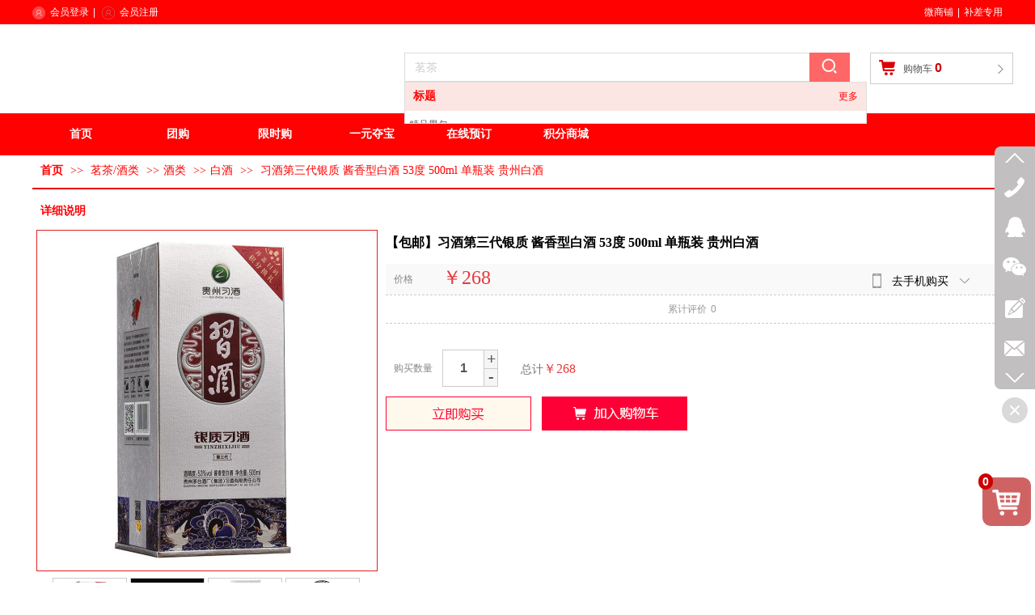

--- FILE ---
content_type: text/html;charset=gbk
request_url: https://www.yoogow.com/products/54801981.html
body_size: 27812
content:
<!DOCTYPE html PUBLIC "-//W3C//DTD XHTML 1.0 Transitional//EN" "http://www.w3.org/TR/xhtml1/DTD/xhtml1-transitional.dtd">
<html xmlns="http://www.w3.org/1999/xhtml">
<head>
    <meta http-equiv="x-ua-compatible" content="IE=edge" />
    <meta http-equiv="Content-Type" content="text/html; charset=gbk" />
    <meta name="renderer" content="webkit|ie-comp|ie-stand">
    <meta name="applicable-device" content="pc" />
        <title>姚购网YOOGOW</title>
    <meta name="keywords" content="白酒" />
    <meta name="description" content="姚购网YOOGOW，姚字号，姚氏，姚氏宗亲，购物网站，网购商城，服装，零食，特产" />
    <meta name="author" content="YOOGOW" />

    
            <meta name="msvalidate.01" content="903921D65922A85E251BE33E4494FDA4" /> 
                    <script type="text/javascript" src="https://s.dlssyht.cn/ueditor/ueditor.parse.js?0115"></script>
                        <script type="text/javascript" src="https://s.dlssyht.cn/plugins/public/js/cookies.js"></script>
            <script src="https://s.dlssyht.cn/plugins/public/js/jquery-1.7.1.min.js"></script>
            	<link rel="icon" href="//img4.ev123.com/user_icon/20140714033057625101.ico" mce_href="//img4.ev123.com/user_icon/20140714033057625101.ico" type="image/x-icon" />
	<link rel="shortcut icon" href="//img4.ev123.com/user_icon/20140714033057625101.ico" mce_href="//img4.ev123.com/user_icon/20140714033057625101.ico" type="image/x-icon" />

<script type="text/javascript" src="https://s.dlssyht.cn/Language/Zh-cn/Language.js?0115"></script>            
    </head>
<body    data-chid="14103366" data-operate="1" data-bigclassid="10" data-type="10" data-hyid="0" id="webBody"  data-copyid="0" data-copyuserid="2098832">

<div class="wrapper wrapper-1200" id="wrapper">
    
<script type="text/javascript">
    var moduleConfig = {};
</script>
<script type="text/javascript" src="https://s.dlssyht.cn/Language/Zh-cn/Language.js?0115"></script>
<script type="text/javascript">
    var ev123_no_edit = '';
    var websiteUserId = '625101';
    var user_name = 'yoogow';
    var isTj = '1';
    var websiteUseCopyId = '6077';
    var user_level = 3;
    var agent_id = 686;
    var channel_type = 10;
    var channel_id = 14103366;
    var userSiteWidth = 1200;
    var is_action = false;
    var isParentWindow = false;
    var rowIds = "492,493,335,336";
    var MJsData = {};
    var CURRENCY_SIGN = '￥';
    var tncode_div = null;
    var ALIYUN_OSS_DOMAIN = "https://s.dlssyht.cn/";
    var isTjModelSupportSearchBlankPage = "0";

    var GData = {
        SMAlbumIds   : "",
        SMAlbumSysIds: "",
        docSysIds    : "",
        tabAlertStrMs: "",
        allChId     : "14103366",
        wapDomain    : 'www.yoogow.com',
        defaultLang    : 'chinese_simplified',
        end          : null,
        BAI_DU_MAP_AK : 'KfNSLxuGpyk9BBYHnSqZsYoKxn7MUGxX',
        customerService: null,
        customerServiceIsNew: 0,
        P_TOKEN_ID: '55'
    };
    var $pTranslateLanguageJson = [{"name":"简体中文","alias":"&#31616;&#20307;&#20013;&#25991;","value":"chinese_simplified"},{"name":"繁体中文","alias":"&#32321;&#20307;&#20013;&#25991;","value":"chinese_traditional"},{"name":"西班牙文","alias":"Espa&#241;a","value":"spanish"},{"name":"阿拉伯文","alias":"&#1593;&#1585;&#1576; .","value":"arabic"},{"name":"英文","alias":"English","value":"english"},{"name":"日文","alias":"&#26085;&#26412;","value":"japanese"},{"name":"法文","alias":"Fran&#231;ais","value":"french"},{"name":"俄文","alias":"&#1056;&#1086;&#1089;&#1089;&#1080;&#1103;","value":"russian"},{"name":"韩文","alias":"&#54620;&#44397;","value":"korean"},{"name":"德文","alias":"Deutschland","value":"deutsch"},{"name":"葡萄牙语","alias":"Portugal","value":"portuguese"},{"name":"波斯语","alias":"&#1662;&#1585;&#1587;&#1740;&#1575;","value":"persian"},{"name":"希腊语","alias":"&#917;&#955;&#955;&#940;&#948;&#945;","value":"greek"},{"name":"土耳其语","alias":"T&#252;rk&#231;e","value":"turkish"},{"name":"泰语","alias":"&#3616;&#3634;&#3625;&#3634;&#3652;&#3607;&#3618;","value":"thai"},{"name":"越南语","alias":"Vi&#7879;t Nam","value":"vietnamese"},{"name":"意大利语","alias":"Italia","value":"italian"},{"name":"马来语","alias":"Malay","value":"malay"},{"name":"荷兰语","alias":"Nederland","value":"dutch"},{"name":"瑞典语","alias":"Sverige","value":"swedish"},{"name":"孟加拉语","alias":"&#2476;&#2494;&#2434;&#2482;&#2494;","value":"bengali"},{"name":"乌尔都语","alias":"&#1575;&#1608;&#1585;&#1583;&#1608;","value":"urdu"},{"name":"斯瓦希里语","alias":"Kiswahili","value":"swahili"},{"name":"匈牙利语","alias":"Magyarorsz&#225;g","value":"hungarian"},{"name":"波兰语","alias":"Polska","value":"polish"},{"name":"罗马尼亚语","alias":"Rom&#226;nia","value":"romanian"},{"name":"挪威语","alias":"Norge","value":"norwegian"},{"name":"丹麦语","alias":"Danmark","value":"danish"},{"name":"芬兰语","alias":"Suomi","value":"finnish"},{"name":"捷克语","alias":"&#268;e&#353;tina","value":"czech"},{"name":"斯洛伐克语","alias":"Slovensko","value":"slovak"},{"name":"克罗地亚语","alias":"Hrvatska","value":"croatian"},{"name":"拉脱维亚语","alias":"Latvija","value":"latvian"},{"name":"爱沙尼亚语","alias":"Eesti","value":"estonian"},{"name":"斯洛文尼亚语","alias":"Slovenija","value":"slovene"},{"name":"立陶宛语","alias":"Lietuva","value":"lithuanian"},{"name":"格鲁吉亚语","alias":"&#4310;&#4317;&#4320;&#4308;&#4310;&#4312;&#4304;world. kgm","value":"georgian"},{"name":"阿尔巴尼亚语","alias":"Shqip&#235;ria","value":"albanian"},{"name":"阿姆哈拉语","alias":"&#4768;&#4638;&#4651;","value":"amharic"},{"name":"阿塞拜疆语","alias":"Azerbaijan","value":"azerbaijani"}];

    if(GData.BAI_DU_MAP_AK){
        sessionStorage.setItem('BAI_DU_MAP_AK', GData.BAI_DU_MAP_AK)
    }
    sessionStorage.setItem('WAP_WEB', 0);

    var is_auto_parts_user = '0';
</script>
        <link rel="stylesheet" type="text/css" href="https://s.dlssyht.cn/plugins/public/js/msg/codebase/dhtmlxwindows.css">
<link rel="stylesheet" type="text/css" href="https://s.dlssyht.cn/plugins/public/js/msg/codebase/skins/dhtmlxwindows_dhx_skyblue.css">
<link rel="stylesheet" type="text/css" href="https://s.dlssyht.cn/plugins/public/js/msg/codebase/dhtmlxcolorpicker.css" />

    <script type="text/javascript" src="https://s.dlssyht.cn/plugins/public/js/msg/codebase/dhtmlxcommon.js"></script>
    <script type="text/javascript" src="https://s.dlssyht.cn/plugins/public/js/msg/codebase/dhtmlxwindows.js"></script>
    <script type="text/javascript" src="https://s.dlssyht.cn/plugins/public/js/msg/codebase/dhtmlxcontainer.js"></script>
        <style type="text/css">
        .dhtmlx_skin_dhx_skyblue div.dhtmlx_window_active .dhtmlx_wins_no_header {
            border-top: none !important;
            margin-top: -8px !important;
        }

        .dhtmlx_button_close_default {
            background: url(/images/close_pc_wx.jpg) no-repeat;
            height: 25px;
            width: 25px;
        }
    </style>
                    <link rel="stylesheet" href="https://s.dlssyht.cn/js/ev_popup/skin/skin.min.css?0115" />
<script type="text/javascript" src="https://s.dlssyht.cn/js/ev_popup/ev_popup.min.js?0115"></script>
<script type="text/javascript">
  function createLogin(trespass,userid){
      $.popup({
        type : 5,
        cName : "evPopupOpacity",
        head  : {yes:0},
        shade : {yes : 1, bgColor : '#000', opacity : 0.6, animate : {type : 1 , target : 0.6}, close : false},
        area  : {w:790,h:500},
        con   : {
          src : '/dom/alert_login.php?username=yoogow&trespass='+trespass+'&userid='+userid
        }
      });
  }
</script>
    <script type="text/javascript">
        var websiteHostPreg = /[\w][\w-]*\.(?:com\.cn|net\.cn|org\.cn|tj\.cn|sh\.cn|hn\.cn|com\.au|com\.pg|com\.tw|tw\.cn|com\.sg|com\.mo|co\.uk|co\.nz|co\.ke|fj\.cn|co\.th|co\.cn|jl\.cn|school\.nz|co\.jp|hk\.com|com\.hk|edu\.hk|cn\.com|gd\.cn|hk\.cn|bj\.cn|gx\.cn|bixiaokeji\.cn|com\.my|com|in|im|cm|ca|cn|cx|ch|cl|tw|kr|word|sg|it|itd|co|mo|net|org|gov|auto|poker|blue|green|studio|icu|cc|io|pl|plus|jp|de|biz|info|gold|today|chat|at|company|cool|fund|fans|team|beer|guru|social|run|ae|fit|luxe|video|black|yoga|art|hn|xyz|hk|us|mobi|wang|me|tax|so|top|law|win|vip|ltd|red|ru|nz|love|ac\.cn|gz\.cn|xn--55qw42g|xn--g2xx48c|xn--imr513n|xn--czru2d|xn--otu796d|xn--kput3i|xin|xn--1qqw23a|xn--3ds443g|xn--5tzm5g|city|shop|site|ai|tm|club|fun|online|cyou|space|cloud|world|sale|website|host|show|asia|center|link|gov\.cn|gs\.cn|keyun\.li|name|press|pro|work|tv|fr|kim|group|tech|store|capital|ren|vn|racing|ink|nl|pub|live|my|no|life|zone|one|games|bike|cafe|wiki|design|mba|es|fi|uk|ph|wtf|xn--zfr164b|xn--fiq228c5hs|xn--vhquv|xn--6qq986b3xl|xn--fiqs8s|xn--czr694b|xn--xhq521b|xn--ses554g|xn--hxt814e|xn--55qx5d|xn--io0a7i|xn--rhqv96g|xn--vuq861b|xn--3bst00m)(\/|$)/;
    </script>
    <script type="text/javascript" src="https://s.dlssyht.cn/js/VNew/public.js?0115"></script>
    <script type="text/javascript" src="https://s.dlssyht.cn/plugins/public/js/lightGallery/js/lightgallery-all.min.js?0115"></script>
    <link type="text/css" rel="stylesheet" href="https://s.dlssyht.cn/plugins/public/js/lightGallery/css/lightgallery.min.css?0115" />
    <link type="text/css" rel="stylesheet" href="https://s.dlssyht.cn/plugins/public/js/photoSphereViewer/index.min.css?0115" />

    <link type="text/css" rel="stylesheet" href="https://s.dlssyht.cn/plugins/public/js/imageViewer/viewer.min.css?0115" />
    <script async type="text/javascript" src="https://s.dlssyht.cn/plugins/public/js/imageViewer/viewer.min.js?0115"></script>
        <script type="text/javascript" src="https://s.dlssyht.cn/plugins/public/js/three/index.min.js?0115"></script>

    <script type="text/javascript" src="https://s.dlssyht.cn/plugins/public/js/photoSphereViewer/index.min.js?0115111"></script>
    <script type="text/javascript" src="https://s.dlssyht.cn/js/VNew/tj/jquery.scrollify.min.js?0115"></script>
        <script type="text/javascript" src="https://s.dlssyht.cn/js/VNew/tj/public_fun.js?0115"></script>
<link type="text/css" rel="stylesheet" href="https://s.dlssyht.cn/css/VNew/base.min.css?0115" />
<link type="text/css" rel="stylesheet" href="https://s.dlssyht.cn/css/VNew/animate.min.css?0115" />
<link type="text/css" rel="stylesheet" href="https://s.dlssyht.cn/css/VNew/icon_text/iconfont.min.css?0115" />
<link type="text/css" rel="stylesheet" href="https://s.dlssyht.cn/css/VNew/web_frame.css?0115" />
    <link type="text/css" rel="stylesheet" href="https://s.dlssyht.cn/css/VNew/inner_frame.min.css?0115" />
    <link type="text/css" rel="stylesheet" href="https://s.dlssyht.cn/templates/others24/css/skincolor.css?0115" />
<link type="text/css" rel="stylesheet" href="https://s.dlssyht.cn/templates/others24/css/webskin.css?0115" id="webSkinCss"/>
<link type="text/css" rel="stylesheet" href="https://s.dlssyht.cn/css/VNew/web_style/base_module_style.min.css?0115" />
            <link type="text/css" rel="stylesheet" href="/self_define/TJStyle.php?user_id=625101&all_ch_id=14103366&channel_id=14103366&id=54801981&mids=122&token_id=55&random=1768585579" />
        <script type="text/javascript" src="https://s.dlssyht.cn/plugins/public/js/base64.min.js"></script>
    <script type="text/javascript" src="https://s.dlssyht.cn/plugins/public/js/json2.js"></script>
        <script id="languages_jquery_validationEngine_js" type="text/javascript" charset="gb2312" src="https://s.dlssyht.cn/js/posabsolute-jQuery-Validation-Engine-2c29415/js/languages/jquery.validationEngine-zh_CN.js?0115"></script>
    
                        <script id="chplayer_min_js" type="text/javascript" charset="utf-8" src="https://s.dlssyht.cn/plugins/public/js/chplayer/chplayer.js?0115"></script>
    
    
    <div class="customModuleRow headPublicModuleRow customModuleRowAbsolute "  id="row_335"    data-animated="0" >
        
        
        <div class="customModuleRowInner">
            <div class="CModulePA" style="height:0px;">
                    <div   data-fixed="0" data-fixedx="-1"  style="width:570px; height:50px; left:460px; top:101px; z-index:2;" class="customModule "    >
        <div style="width:570px;  height:50px;" class="Mo copyMo_2098832_1" data-classname="copyMo_2098832_1" id="Mo_556">
            
                <table class="MoT">
                    <tbody>
                        <tr>
                            <td class="MoTL"></td>
                            <td class="MoTM"></td>
                            <td class="MoTR"></td>
                        </tr>
                    </tbody>
                </table>
            
                <table class="MoHead">
        <tbody>
            <tr>
                <td class="MoHeadL"></td>
                <td valign="top" class="MoHeadM">
                    <table class="MoName">
                        <tbody>
                            <tr>
                                <td valign="top" class="MoNameL"></td>
                                <td valign="top" class="MoNameM">
                                    <strong class="NameTxt">
                                            <a  href="###">
                                                标题
                                            </a>
                                    </strong>
                                </td>
                                <td valign="top" class="MoNameR"></td>
                            </tr>
                        </tbody>
                    </table>
                    <span class="MoMore">
                        <a  href="###">&#26356;&#22810;</a>
                    </span>
                </td>
                <td class="MoHeadR"></td>
            </tr>
        </tbody>
    </table>
                <table class="MoBody">
        <tbody>
            <tr>
                <td class="MoBodyL"></td>
                <td valign="top" class="MoBodyM">
                    <div style="width:570px;  height:50px;" class="MoBodyC">
                        <div id="text_listmodule_1906308"     data-move="0" data-axis="0" data-speed="0" data-type="0" class="text-list-module text-list-module-1">
  <ol class="q ">
        <li>
        <div class="inner">
            
            <span class="text-list-a">
              <code></code><a class=""  href="/products/9750776_393734_0_1.html"   title="精品男包">精品男包</a>
            </span>
        </div>
    </li>    <li>
        <div class="inner">
            
            <span class="text-list-a">
              <code></code><a class=""  href="/products/14103366_1020069_7885085_1.html"   title="龙井">龙井</a>
            </span>
        </div>
    </li>    <li>
        <div class="inner">
            
            <span class="text-list-a">
              <code></code><a class=""  href="/products/14103366_4507234_4506216_1.html"   title="白酒">白酒</a>
            </span>
        </div>
    </li>    <li>
        <div class="inner">
            
            <span class="text-list-a">
              <code></code><a class=""  href="/products/14103366_4507234_5645314_1.html"   title="葡萄酒">葡萄酒</a>
            </span>
        </div>
    </li>    <li>
        <div class="inner">
            
            <span class="text-list-a">
              <code></code><a class=""  href="/products/14103366_4507234_5647151_1.html"   title="洋酒">洋酒</a>
            </span>
        </div>
    </li>    <li>
        <div class="inner">
            
            <span class="text-list-a">
              <code></code><a class=""  href="/products/9775647_5646415_0_1.html"   title="地区特产">地区特产</a>
            </span>
        </div>
    </li>    <li>
        <div class="inner">
            
            <span class="text-list-a">
              <code></code><a class=""  href="/products/9775647_396836_0_1.html"   title="其它特产">其它特产</a>
            </span>
        </div>
    </li>    <li>
        <div class="inner">
            
            <span class="text-list-a">
              <code></code><a class=""  href="/products/18966741_5645852_0_1.html"   title="油">油</a>
            </span>
        </div>
    </li>    <li>
        <div class="inner">
            
            <span class="text-list-a">
              <code></code><a class=""  href="/products/18966741_7889428_0_1.html"   title="方便食品">方便食品</a>
            </span>
        </div>
    </li>    <li>
        <div class="inner">
            
            <span class="text-list-a">
              <code></code><a class=""  href="/products/9750784_393669_0_1.html"   title="男装">男装</a>
            </span>
        </div>
    </li>
  </ol>
</div>

                    </div>
                </td>
                <td class="MoBodyR"></td>
            </tr>
        </tbody>
    </table>
            
                <table class="MoB">
                    <tbody>
                        <tr>
                            <td class="MoBL"></td>
                            <td class="MoBM"></td>
                            <td class="MoBR"></td>
                        </tr>
                    </tbody>
                </table>
            
        </div>
    </div>    <div class="ev-module-edit"  data-fixed="0" data-fixedx="-1"  id="evMo_O8QFgW"     data-big="16" data-small="1" data-threetype="4" style="width:551px; height:36px; left:460px; top:65px; z-index:1;">
        <div class="ev-module-edit-box "  id="Mo_O8QFgW">
            <div class="ev-search-module" data-tishi="&#35831;&#22635;&#20889;&#20851;&#38190;&#35789;！" data-type="1" data-url="" data-param="">
                <div class="s s-skin-1-4">
                    <div class="s-i">
                        <form class="s-f" id="search_form_O8QFgW" method="get" action="">
                            <dl class="s-c" data-type="10" data-url="/dom/ProSearch.php?s_m_str_id=O8QFgW&keyWord=###&username=yoogow">
                                <dt class="s-w">
                                    <div class="s-w-i">
                                        <b class="s-w-t">产品</b>
                                        <em class="s-w-s"></em>
                                    </div>
                                </dt>
                                <dd class="s-w-l">
                                    <ul class="s-w-l-i">
                                            <li data-type="10" data-url="/dom/ProSearch.php?s_m_str_id=O8QFgW&keyWord=###&username=yoogow" class="w-l-e">
        <div class="w-l-e-i">
            <b class="w-l-e-t">产品</b>
        </div>
    </li>
                                    </ul>
                                </dd>
                            </dl>
                            <div class="s-k s-k-place">
                                <div class="s-k-i">
                                    <div class="module-zz"></div>
                                    <div class="s-k-area">
                                        <em class="s-k-icon"></em>
                                        <div class="s-k-w">
                                            <input class="key-word" id="evMoKeyWord_O8QFgW" type="text"  data-defaultv="茗茶" value="茗茶" data-keywordtype="0" >
                                            <input type="text" class="none">
                                        </div>
                                    </div>
                                </div>
                            </div>
                            <div class="s-b">
                                <div class="s-b-i"><em class="s-b-icon"></em><b class="s-b-t">&#25628;&#32034;</b></div>
                            </div>
                        </form>
                    </div>
                </div>
            </div>
        </div>
    </div>
            </div>
        </div>
    </div>

<link type="text/css" rel="stylesheet" id="sliding_verification_style_css" href="https://s.dlssyht.cn/plugins/public/js/slidingVerification/sliding_verification_style.css?0115" />
<script type="text/javascript" id="sliding_tn_code_js" src="https://s.dlssyht.cn/plugins/public/js/slidingVerification/sliding_tn_code.js?0115"></script>
<script type="text/javascript">
    
        function userUserLoginInfo() {
        return true;
    }
    </script>
<div class="fullSubNavBox" id="fullSubNavBox">
    
</div>
<div class="headFullXY" id="headFullXY">
    <div style="padding-top:1px; margin-bottom: -1px;"></div>
    
    
        <div class="absoluteModuleWrap" id="absolute_module_wrap" data-attr="l:80,h:0,c:0">
        <div class="absoluteModuleInner" id="absolute_module_inner">
            
                                
                <div class="absolute-module shop-cart" id="shopping_car"     data-fixed="0" data-fixedx="-1" style="  left:1036px;  top:65px;  "  >
		<div class="cart-inner"><b class="cart-icon"></b>
  <a href="/dom/sc_shopcar_add.php?username=yoogow" class="cart-text">&#36141;&#29289;&#36710;<b class="num" id="shop_goods_num">0</b></a>
  <b class="cart-imore"></b>
	</div>
</div>
        
                                    </div>
</div>
                <script type="text/javascript" src="https://s.dlssyht.cn/include/shoucang.js?0115"></script>
<div class="topArea" id="top_area"  data-fixed="0" data-fixedx="-1"  >
  <div class="topInner">
    <div class="topBg"></div>
    <div class="topBarArea">
      <div class="topBar">
        <div class="topBarL">
              <a href="/dom/denglu.php?username=yoogow">    <img src="https://aimg8.dlszywz.com/wap/icon_new/1/565_8537181484290171.png?x-oss-process=image/resize,w_16,h_16">会员登录</a>    <em>|</em><a href="/dom/zhuce.php?username=yoogow">    <img src="https://aimg8.dlszywz.com/wap/icon_new/1/573_7424251484290276.png?x-oss-process=image/resize,w_16,h_16">会员注册</a>
        </div>
        <div class="topBarR">
              <a  href="/wap/shops/index.php?username=yoogow&channel_id=12088039&pc=1" >微商铺</a>    <em>|</em><a  target="target"  href="/products/10046766_0_0_1.html" >补差专用</a>
                  </div>
      </div>
    </div>
  </div>
</div>
    
    
    <div class="header" id="header"  data-fixed="0" data-fixedx="-1"  >
    <div class="headerInner">
        <div class="headerBg"></div>
        <div class="headerConArea">
            <div class="headerCon" style="height:110px;" ></div>
        </div>
    </div>
    </div>
    

    

        <div class="nav-wrap" id="navWrap">
                <div class="webNav" id="web_nav"  data-l="p:2,l:0,t:0,w:1200,wt:0"  style="  left:auto; top:auto;  "  data-fixed="0" data-fixedx="-1"  data-numberflag="1" data-number="6"  data-sublayout="1">
<div class="navInner">
    <div class="nav nav_1000" id="nav"  >
        <i class="NLeft"></i>
        <i class="NRight"></i>
        <div class="NMainBg"></div>
        <div class="NCenter">
          <dl class="NMain">
                        <dd  class="NItem NFirst"  data-subid="">
                <table class="NItemTable"><tr><td class="NItemL"></td><td class="NItemM">
                <a title="首页" href="/" ><span>首页</span></a>
                </td><td class="NItemR"></td></tr></table>            </dd>
        	<dd  class="NLine"></dd>
            
                        
                                  <dd class="NItem "  data-subid="">
              
                <table class="NItemTable"><tr>
                    <td class="NItemL"></td>
                    <td class="NItemM"><a href="/yoogow/tuan_13006960/list_1.html" target="_blank"  title="团购">
                        <span>团购</span>
                    </a></td>
                    <td class="NItemR"></td>
                </tr></table>
                
            </dd>
            <dd class="NLine"></dd>            
                                  <dd class="NItem "  data-subid="">
              
                <table class="NItemTable"><tr>
                    <td class="NItemL"></td>
                    <td class="NItemM"><a href="/wap/time_buy/Time_Buy_Product.php?username=yoogow&channel_id=14764667" target="_blank"  title="限时购">
                        <span>限时购</span>
                    </a></td>
                    <td class="NItemR"></td>
                </tr></table>
                
            </dd>
            <dd class="NLine"></dd>            
                                  <dd class="NItem "  data-subid="">
              
                <table class="NItemTable"><tr>
                    <td class="NItemL"></td>
                    <td class="NItemM"><a href="/dom/yiyuangou_pc/yiyuangou_list.php?username=yoogow&channel_id=13006963" target="_blank"  title="一元夺宝">
                        <span>一元夺宝</span>
                    </a></td>
                    <td class="NItemR"></td>
                </tr></table>
                
            </dd>
            <dd class="NLine"></dd>            
                                  <dd class="NItem "  data-subid="">
              
                <table class="NItemTable"><tr>
                    <td class="NItemL"></td>
                    <td class="NItemM"><a href="/dom/form.php?channel_id=9971387&username=yoogow" target="_blank"  title="在线预订">
                        <span>在线预订</span>
                    </a></td>
                    <td class="NItemR"></td>
                </tr></table>
                
            </dd>
            <dd class="NLine"></dd>            
                                  <dd class="NItem "  data-subid="">
              
                <table class="NItemTable"><tr>
                    <td class="NItemL"></td>
                    <td class="NItemM"><a href="/yoogow/vip_jifen/13006961_0_0_1.html" target="_blank"  title="积分商城">
                        <span>积分商城</span>
                    </a></td>
                    <td class="NItemR"></td>
                </tr></table>
                
            </dd>
                                    
                    </dl>
      </div>
    </div>
</div>
</div>
            </div>
    
    
        </div>

<div class="mainContainer q " id="main_container">


                
    <div class="addContainer q" id="add_container" data-attr="h:0">
        
                

                                                                    <div class="customModuleRow "  id="row_492"  >
                                                <div class="customModuleRowInner">
                            <div class="TitleModule">
                                                                                                                                                                                                                                <div data-width="0"    class="customModule"  >
                                <div data-width="0"
                                                                                                            class="Mo HMo_1006
                                                                        "
                                                                        id="Mo_643"
                                                                    >
                                <table class="MoT"><tbody>
                                    <tr>
                                        <td class="MoTL"></td>
                                        <td class="MoTM"></td>
                                        <td class="MoTR"></td>
                                    </tr>
                                    </tbody></table>
                                <table class="MoHead "><tbody>
                                    <tr>
                                        <td class="MoHeadL"></td>
                                        <td valign="top" class="MoHeadM">
                                            <table class="MoName">
                                                <tbody>
                                                <tr>
                                                    <td valign="top" class="MoNameL"></td>
                                                    <td valign="top" class="MoNameM">
                                                                                                                <strong class="NameTxt">    <span class="ContainerCrumbs">
        <b class="firstFont"><a href="/">首页</a></b>
        <em>&gt;&gt;</em>
        <b>
            <a href="/products/14103366_0_0_1.html">
                茗茶/酒类
            </a>
        </b>
        <em>&gt;&gt;</em><b><a href="/products/14103366_4507234_0_1.html">酒类</a></b>
        <em>&gt;&gt;</em><b><a href="/products/14103366_4507234_4506216_1.html">白酒</a></b>
        
        <em>&gt;&gt;</em>
        <b>习酒第三代银质 酱香型白酒 53度 500ml 单瓶装 贵州白酒</b>
    </span></strong>
                                                                                                            </td>
                                                    <td valign="top" class="MoNameR"></td>
                                                </tr>
                                                </tbody>
                                            </table>
                                            <span class="MoMore">
                                                                                                                    </span>
                                        </td>
                                        <td class="MoHeadR"></td>
                                    </tr>
                                    </tbody></table>

                                
                                <table class="MoB"><tbody>
                                    <tr>
                                        <td class="MoBL"></td>
                                        <td class="MoBM"></td>
                                        <td class="MoBR"></td>
                                    </tr>
                                    </tbody></table>
                                </div>
                                </div>
                                                                                                                                                                                            </div>
                        </div>
                    </div>
                                                                <div class="customModuleRow "  id="row_493"  >
                                                <div class="customModuleRowInner">
                            <div class="CModulePC">
                                                                                                                                                                <div class="CModulePCLeft PCRight" data-width="1210" style="width:1210px;">                                                                <div data-width="1200"  style="width:1200px; "  class="customModule"  >
                                <div data-width="1200"
                                                                        style="width:1200px; "                                    class="Mo Mo_1
                                                                        "
                                                                        id="Mo_644"
                                                                    >
                                <table class="MoT"><tbody>
                                    <tr>
                                        <td class="MoTL"></td>
                                        <td class="MoTM"></td>
                                        <td class="MoTR"></td>
                                    </tr>
                                    </tbody></table>
                                <table class="MoHead "><tbody>
                                    <tr>
                                        <td class="MoHeadL"></td>
                                        <td valign="top" class="MoHeadM">
                                            <table class="MoName">
                                                <tbody>
                                                <tr>
                                                    <td valign="top" class="MoNameL"></td>
                                                    <td valign="top" class="MoNameM">
                                                                                                                <strong class="NameTxt"><a >&#35814;&#32454;&#35828;&#26126;</a></strong>
                                                                                                            </td>
                                                    <td valign="top" class="MoNameR"></td>
                                                </tr>
                                                </tbody>
                                            </table>
                                            <span class="MoMore">
                                                                                                                    </span>
                                        </td>
                                        <td class="MoHeadR"></td>
                                    </tr>
                                    </tbody></table>

                                                                <table class="MoBody"><tbody>
                                    <tr>
                                        <td class="MoBodyL"></td>
                                        <td valign="top" class="MoBodyM">
                                            <div data-width="1190"  style="width:1190px; " class="MoBodyC">
                                                <div class="p-details-area q">
        <input type="hidden" id="currency" value="￥"/>
        <div class="p-details-attr-warp " id="pDetailsAttrWarp">
            <div class="p-details-attr">
                    <div class="p-details-title" id="pDetailsTitle">
        <div class="pro-title">
            <h1 class="h1-title">
                【&#21253;&#37038;】习酒第三代银质 酱香型白酒 53度 500ml 单瓶装 贵州白酒
            </h1>
        </div>
    </div>
    
                
                
                
                
                        <div class="p-wap-buy-area" id="pWapBuyArea">
        <div class="p-wap-buy-area-inner">
            <div class="p-wap-buy-head">
                <i class="wap-icon-1"></i>
                <strong>&#21435;&#25163;&#26426;&#36141;&#20080;</strong>
                <i class="wap-icon-2"></i>
            </div>
            <div class="p-wap-buy-body">
                
                <div class="p-wap-buy-code">
                    <img src="/qrcode/create_code.php?url=http://www.yoogow.com/yoogow/wap_pro/54801981.html">
                </div>
            </div>
        </div>
    </div>
    <div class="p-price-list" id="pPriceList" >
        <div class="classify-module">
                <input type="hidden" id="currency" value="￥"/>
    <div class="classify-wrap">
        <dl class="classify-list">
            <dt class="big-classify-wrap">
                <div class="big-classify">价格</div>
            </dt>
            <dd class="small-classify-wrap">
                <div class="small-classify">
                    <span class="newPrice">
                        <em id="shop_price">￥268</em>
                        <i id="shopUnit"></i>
                        <i id="must_jifen"></i>
                    </span>
                    
                </div>
            </dd>
        </dl>
        <input type="hidden" id="Real_price" value="268" />
        <input type="hidden" id="default_price" value="268" />
    </div>
            
        </div>
    </div>
                
                
                
                    <div class="p-sale-sum-table" id="pSaleSumTable">
        <div class="tableModule">
            <table>
                <tr>
                    <td><span>&#32047;&#35745;&#35780;&#20215;</span><em>0</em></td>
                </tr>
            </table>
        </div>
    </div>
                    <div class="p-attr-list" id="pAttrList">
        <div class="classify-module">
                <div class="classify-wrap" id="weight" style="display:none;">
        <dl class="classify-list">
            <dt class="big-classify-wrap">
                <div class="big-classify">重量</div>
            </dt>
            <dd class="small-classify-wrap">
                <div class="small-classify" id="pro_weight"></div>
            </dd>
        </dl>
        <input type="hidden" id="Real_wegiht" value="0">
    </div>
        </div>
    </div>
                
                    <div class="p-standard-list" id="pStandardList">
        <div class="classify-module" id="choose" data-ids="">
            
            
        </div>
    </div>
    <input type="hidden" value="暂无价格" id="zero"/>
    <script language="javascript">
         G_.isCarPro = 0; 
        
        $(function(){
            

            $("#pStandardList .small-classify").on("click", function() {
                $("#inner_nowBuy,#inner_addCat").addClass("but-desabled").attr("data-noclick",1);

                $("#pro_num").val($("#Minimum_ord").val());
                $(this).siblings().removeClass('classify-cur');
                $(this).addClass('classify-cur');
                var tmp_val=$(this).find("a").html();
                $(this).parent().find("input:hidden").val(tmp_val);
                
            });
        });
    </script>
                
                    <div class="p-buy-sum" id="pBuySum" >
        <div class="classify-module">
            <div class="classify-wrap">
                <dl class="classify-list">
                    <dt class="big-classify-wrap">
                        <div class="big-classify">&#36141;&#20080;&#25968;&#37327;</div>
                    </dt>
                    <dd class="small-classify-wrap">
                        <div class="small-classify">
                            <div class="buy-number">
                                <a class="reduce"  onclick='add_reduce_num3("reduce")' href="javascript:void(0);">-</a>
                                <input type="text"  id="pro_num"  onblur="keyboard_num()" value="1"  />
                                <a class="plus"  onclick='add_reduce_num3("add")' href="javascript:void(0);">+</a>
                            </div>
                            <div class="buy-pro-total" id="pro_total"  ><b>&#24635;&#35745;</b><span class='newPrice'><em>￥268</em></span></div>
                            
                        </div>
                    </dd>
                </dl>
            </div>
        </div>
    </div>
                
                    <div class="p-buy-btn-area" >
        <div class="btn-group">
                            <a href="###" id="innerNowBuy"   onclick="add_pro_to_shopcar_liji(54801981,'yoogow',1,this)"  class="btn btn-lg btn-danger btn-now-buy  "><span>立即购买</span></a>
                <a href="###" id="innerAddCat"   onclick="add_pro_to_shopcar(54801981,'yoogow',1,this)"  class="btn btn-lg btn-success btn-add-cat  " ><span>加入购物车</span></a>
        </div>
    </div>
    <script language="javascript">
        var pro_id='54801981';
        var live_id='0';
        var pro_tmp_cookie='yoogow_pro_history';
        var cookieVal = readCookie("yoogow_pro_history");
        cookieVal=cookieVal.replace("undefined",'');
        cookieVal=cookieVal.replace(","+pro_id+",",'');
        cookieVal=","+pro_id+','+cookieVal;
        cookieVal=cookieVal.replace(",,",',');
        writeCookie("yoogow_pro_history",cookieVal);
    </script>
                    <input type="hidden" value="0" class="param_id">
    <input type="hidden" value="1" id="pro_num" />
    
    <input type="hidden" id="Is_suppliers" value="1">
    <input type="hidden" id="isShowOldPrice" value="1">
    <input type="hidden" id="Minimum_ord" value="1">
    <input type="hidden" value="1000" id="Real_stock">
    <input type="hidden" id="id" value="54801981" />
    <input type="hidden" id="jifen_name" value="消费积分" />
    <input type="hidden" id="is_jifen_limit" value="0" />
    <input type="hidden" id="jifen_must_num" value="0" />
                
            </div>
        </div>
    <div class="p-preview-1 " id="pPreview">
    <div class="preview">
        
        <div class="pic-module show-big-pic" >
            <div class="pics collect_p">
                <div class="pic">
                    <em class="hook"></em>
                    <img src="/images/VNew/loading-wait-bg.gif"  bsrc="https://aimg8.dlszyht.net.cn/public/src/upload/Manage/files/supplyChainProImages/jpg/61d7703854f90.jpg" id="big_pic_guige"/>
                </div>
                        <div class="pl-collect" data-chid="14103366" data-id="54801981" data-name="习酒第三代银质 酱香型白酒 53度 500ml 单瓶装 贵州白酒" data-type="10" data-detail="1" style="z-index:100">
            <div class="no-collect">
                <em></em>
                <b>&#25910;&#34255;</b>
            </div>
        </div>
            </div>
            
        </div>
        <div class="small-pic-list-area">
            <span data-action="left" class="move-btn left-move-btn" id="pro_preview_Lbut"></span>
            <span data-action="right" class="move-btn right-move-btn" id="pro_preview_Rbut"></span>
            <div class="pic-text-list-module small-pic-list">
                <ul class="q">
                        <li class="liCur">
        <div class="inner">
            <div class="pics">
                <div class="pic">
                    <em class="hook"></em>
                    <img src="/images/VNew/loading-wait-bg.gif" data-imgsrc="https://aimg8.dlszyht.net.cn/public/src/upload/Manage/files/supplyChainProImages/jpg/61d7703854f90.jpg" />
                </div>
            </div>
        </div>
    </li>    <li class="">
        <div class="inner">
            <div class="pics">
                <div class="pic">
                    <em class="hook"></em>
                    <img src="/images/VNew/loading-wait-bg.gif" data-imgsrc="https://aimg8.dlszyht.net.cn/public/src/upload/Manage/files/supplyChainProImages/jpg/61d770390db6d.jpg" />
                </div>
            </div>
        </div>
    </li>    <li class="">
        <div class="inner">
            <div class="pics">
                <div class="pic">
                    <em class="hook"></em>
                    <img src="/images/VNew/loading-wait-bg.gif" data-imgsrc="https://aimg8.dlszyht.net.cn/public/src/upload/Manage/files/supplyChainProImages/jpg/61d770398f425.jpg" />
                </div>
            </div>
        </div>
    </li>    <li class="">
        <div class="inner">
            <div class="pics">
                <div class="pic">
                    <em class="hook"></em>
                    <img src="/images/VNew/loading-wait-bg.gif" data-imgsrc="https://aimg8.dlszyht.net.cn/public/src/upload/Manage/files/supplyChainProImages/jpg/61d7703a196cb.jpg" />
                </div>
            </div>
        </div>
    </li>    <li class="">
        <div class="inner">
            <div class="pics">
                <div class="pic">
                    <em class="hook"></em>
                    <img src="/images/VNew/loading-wait-bg.gif" data-imgsrc="https://aimg8.dlszyht.net.cn/public/src/upload/Manage/files/supplyChainProImages/jpg/61d7703a802f6.jpg" />
                </div>
            </div>
        </div>
    </li>    <li class="">
        <div class="inner">
            <div class="pics">
                <div class="pic">
                    <em class="hook"></em>
                    <img src="/images/VNew/loading-wait-bg.gif" data-imgsrc="https://aimg8.dlszyht.net.cn/public/src/upload/Manage/files/supplyChainProImages/jpg/61d7703ae7e80.jpg" />
                </div>
            </div>
        </div>
    </li>    <li class="">
        <div class="inner">
            <div class="pics">
                <div class="pic">
                    <em class="hook"></em>
                    <img src="/images/VNew/loading-wait-bg.gif" data-imgsrc="https://aimg8.dlszyht.net.cn/public/src/upload/Manage/files/supplyChainProImages/jpg/61d7703b6bb07.jpg" />
                </div>
            </div>
        </div>
    </li>    <li class="">
        <div class="inner">
            <div class="pics">
                <div class="pic">
                    <em class="hook"></em>
                    <img src="/images/VNew/loading-wait-bg.gif" data-imgsrc="https://aimg8.dlszyht.net.cn/public/src/upload/Manage/files/supplyChainProImages/jpg/623dd08839e7e.jpg" />
                </div>
            </div>
        </div>
    </li>
                </ul>
            </div>
        </div>
    </div>

        <div class="p-preview-number-area">
        
            <div class="p-preview-share">
        <div class="bsync-custom icon-long-orange">
                    <div class="social-share" data-sites="wechat,weibo,qq,qzone,douban,facebook,twitter,google"></div>
        <script src="//aimg8.dlssyht.cn/plugins/public/js/share/social-share.min.js" charset="utf-8"></script>
        <link rel="stylesheet" href="//aimg8.dlssyht.cn/plugins/public/js/share/share.min.css" />
        </div>
    </div>
    </div>
</div>
<script type="text/javascript">setTimeout(function(){wsf.innerPreview("#pPreview")}, 150)</script>
  </div>
  
  
  
  
      <div class="p-tab-show-detail" id="pTabShowDetail">
        <div class="tab-switch-module">
            <div class="tab-switch-t">
                <ul class="q">
                    <li class="tab-t-item"><span class="active">商品说明</span></li><li class="tab-t-item"><span>&#25152;&#26377;&#35780;&#20215;</span></li>
                </ul>
            </div>
            <div class="tab-switch-c">
                    <div class="tab-c-item tab-c-item-active">
        <div class="show-details-article editor_content_air">
            <p><img src="http://img30.360buyimg.com/sku/jfs/t1/133193/2/20248/555176/5fd9774eEcc787568/7d5010510106043e.jpg"/></p><p><img src="http://img30.360buyimg.com/sku/jfs/t1/145093/8/18488/880848/5fd9774fE6092151d/55089016b0c4fe7c.jpg"/></p><p><img src="http://img30.360buyimg.com/sku/jfs/t1/151827/38/10228/553173/5fd9774eEf73f6c36/c8179b34a132d4c9.jpg"/></p><p><img src="http://img30.360buyimg.com/sku/jfs/t1/155669/33/603/424351/5fd9774eEd2bea91d/64531da9801c46b0.jpg"/></p><p><img src="http://img30.360buyimg.com/sku/jfs/t1/168823/21/12083/677291/604b0c74E71321c2f/d9380f737d4743f0.jpg"/></p><p><img src="http://img30.360buyimg.com/sku/jfs/t1/131855/36/20029/580789/5fd9774eEf6bbc716/b336d110d3e148e7.jpg"/></p><p><img src="http://img30.360buyimg.com/sku/jfs/t1/147612/14/18687/539320/5fd9774eE5dfb9456/714993f8bb2cf031.jpg"/></p><p><img src="http://img30.360buyimg.com/sku/jfs/t1/139977/34/18764/515140/5fd9774eE3291aec6/2f284145755cd1c8.jpg"/></p><p><img src="http://img30.360buyimg.com/sku/jfs/t1/166476/14/38123/72474/6455b1b4Fc9e5ebec/9a1b2c5b56ae9451.jpg"/></p><p><img src="http://img30.360buyimg.com/sku/jfs/t1/104422/6/27275/148675/6455b1b4Fc4773894/66b6d205916784ff.jpg"/></p><p><img src="http://img30.360buyimg.com/sku/jfs/t1/77104/39/26805/205127/6455b1b5F9463b359/1ed42c8580161c57.jpg"/></p><p><img src="http://img30.360buyimg.com/sku/jfs/t1/84084/4/23763/186080/6455b1b4Fd25052da/0b72f5f9f989b560.jpg"/></p><p><img src="http://img30.360buyimg.com/sku/jfs/t1/204854/37/24529/46673/6455b1b4F7dba4c19/4d8ae8bd5f6e8280.jpg"/></p><p><img src="http://img30.360buyimg.com/sku/jfs/t1/221007/24/28983/107947/6455b1b4Fbefbf245/88b1fb665c04a23a.jpg"/></p><p><img src="http://img30.360buyimg.com/sku/jfs/t1/70617/19/25610/169884/6455b1b4Fe859b1b1/3300aa74182c6b94.jpg"/></p><p><img src="http://img30.360buyimg.com/sku/jfs/t1/213440/7/29097/94277/6455b1b4F2181a078/25837f9aaf8cc6a0.jpg"/></p><p><img src="http://img30.360buyimg.com/sku/jfs/t1/115803/3/38818/83530/6455b1b4F5bc8f902/67d5967b831391bc.jpg"/></p> 
        </div>
    </div>    <div class="tab-c-item">
    <div class="show-details-article">
      <table class="seller-rate-info">
      <tbody><tr>
      <td rowspan="2" class="text">
        <div class="seller-rate-title"><b class="FC_label">&#19982;&#25551;&#36848;&#30456;&#31526;</b></div>
        <div><strong class="score">0</strong>
        <p class="scoreInfo"><span class="c-value-no c-value-0"></span></p>
        </div>
      </td>
      <td class="graph" id="J_Graph">
      <div class="scroller">
      
      </div>
      <div class="desc">
        <ul>
          <li>&#38750;&#24120;&#19981;&#28385;</li>
          <li>&#19981;&#28385;&#24847;</li>
          <li>&#19968;&#33324;</li>
          <li>&#28385;&#24847;</li>
          <li>&#38750;&#24120;&#28385;&#24847;</li>
        </ul>
      </div>
      </td></tr>
      </tbody>
      </table>
    </div>
    
    <link rel="stylesheet" type="text/css" href="/fancybox/jquery.fancybox-1.3.4.css" media="screen" />
    <script type="text/javascript" src="/fancybox/jquery.mousewheel-3.0.4.pack.js"></script>
    <script type="text/javascript" src="/fancybox/jquery.fancybox-1.3.4.pack.js"></script>
    <style type="text/css">
    .All_imgmax{overflow: hidden;margin-bottom: 20px;margin-top: 10px;}
    .All_imgmax a{display: block;float: left;width: 72px;height: 72px;margin-right: 12px;border: 1px solid #e8e8e8;display: block;margin-bottom: 10px;overflow: hidden;}
    .All_imgmax a img{max-width: 100%;max-height: 100%;}
    .All_em{display: block;color: #999999;font-size: 14px;font-style: initial;}
    .All_xing{margin-bottom: 10px;overflow: hidden;}
    .All_xing a{width: 20px; height: 20px;display: block;float: left;margin-left: 3px;overflow: hidden;background: url(/images/xing.png) no-repeat;background-size: 100%;}
    .All_xing .List_xinga{background-position: 0px -20px;}
    .Huifu_Pl{margin:10px 10px 10px 0px;background:#f8f8f8;padding:10px;}
    .Huifu_em{font-size: 14px;color: #333333;line-height: 22px;font-style: normal;}
    .Huifu_p{font-size: 14px;color: #666666;line-height: 22px;}
    .Huifu_qp{position: relative;}
    .Huifu_Pl{border-radius: 4px;overflow: hidden;}
    .Huifu_jiao{width: 15px;height: 15px;transform:rotate(45deg);-ms-transform:rotate(45deg);   /* IE 9 */-moz-transform:rotate(45deg);  /* Firefox */-webkit-transform:rotate(45deg); /* Safari 和 Chrome */-o-transform:rotate(45deg);  /* Opera */;background: #f8f8f8;position: absolute;left: 25px;top: -5px;}
    .FC_PicSummary_t{line-height: 30px;color: #999;}
    </style>
    <script type="text/javascript">
    $(function(){
      $("a[rel=example8]").fancybox({

        'transitionIn'    : 'none',
        'transitionOut'   : 'none',
        'titlePosition'   : 'over',
        'titleFormat'   : function(title, currentArray, currentIndex, currentOpts) {
        return '<span id="fancybox-title-over">Image ' + (currentIndex + 1) + ' / ' + currentArray.length + (title.length ? ' &nbsp; ' + title : '') + '</span>';
        }
      });
    });
    </script>
</div>
            </div>
        </div>
    </div>
    <script type="text/javascript">
        $(function() {
            if ($("#pTabShowDetail .tab-switch-module .q li").length == 0) {
                $("#pTabShowDetail .tab-switch-module").css('display','none');
            } else if (!$("#pTabShowDetail .tab-switch-module .q li:first").find("span").hasClass("active")) {
                $("#pTabShowDetail .tab-switch-module .q li:first").trigger("click");
            }
        })
    </script>
      <script type="text/javascript" src="/include/template_fn.js?1242338"></script>
    <script type="text/javascript">
      $(function(){
          $(".relatedPro").hover(function(){
              $(this).find(".left-but,.right-but").stop(true,true).fadeIn(500);
          },function(){
              $(this).find(".left-but,.right-but").stop(true,true).fadeOut(500);
              });
          });
        flow_pro();
      </script>
      <div class="p-related-list head-body-module head-body-module-2" id="pRelatedList_1" data-attr="mt:6">
        <div class="hb-head">
            <strong class="hb-head-name">相关商品</strong>
        </div>
        <div class="hb-body">
            <div class="hb-body-inner">
                <div class="manual-move-module">
                    <em class="prev-move" data-id="prev"></em>
                    <em class="next-move" data-id="next"></em>
                    <div class="manual-move-body">
                        <div class="pic-text-list-module">
                            <ul class="q">
                                    <li>
        <div class="inner">
            <a class="pics" href="/products/54852676.html">
                <div class="pic">
                    <table>
                        <tr>
                            <td>
                                <img src="https://aimg8.dlszyht.net.cn/public/src/upload/Manage/files/supplyChainProImages/png/6126543e971b7.png?x-oss-process=image/resize,m_lfit,w_200,h_200,limit_1">
                            </td>
                        </tr>
                    </table>
                </div>
            </a>
            <div class="pic-attr">
                <div class="pic-price" ><span class="newPrice"><em>￥5514</em><span>元</span></span><span class="oldPrice"> <em>10194</em></span></div>
                <h3 class="pic-title">
                    <a href="/products/54852676.html">国台 十五年（15年）酱香型白酒 53度 500ml*6瓶整箱装  酱酒礼盒 贵州茅台镇纯粮食高度酒（商务宴请）</a>
                </h3>
            </div>
        </div>
    </li>    <li>
        <div class="inner">
            <a class="pics" href="/products/54895735.html">
                <div class="pic">
                    <table>
                        <tr>
                            <td>
                                <img src="https://aimg8.dlszyht.net.cn/public/src/upload/Manage/files/supplyChainProImages/jpg/636d13286fade.jpg?x-oss-process=image/resize,m_lfit,w_200,h_200,limit_1">
                            </td>
                        </tr>
                    </table>
                </div>
            </a>
            <div class="pic-attr">
                <div class="pic-price" ><span class="newPrice"><em>￥2808</em><span>箱</span></span><span class="oldPrice"> <em>2928</em></span></div>
                <h3 class="pic-title">
                    <a href="/products/54895735.html">舍得 品味舍得 浓香型白酒 52度 500ml*6瓶 整箱装</a>
                </h3>
            </div>
        </div>
    </li>    <li>
        <div class="inner">
            <a class="pics" href="/products/54895724.html">
                <div class="pic">
                    <table>
                        <tr>
                            <td>
                                <img src="https://aimg8.dlszyht.net.cn/public/src/upload/Manage/files/JD_GrabImages/jpg/657527c6e019a.jpg?x-oss-process=image/resize,m_lfit,w_200,h_200,limit_1">
                            </td>
                        </tr>
                    </table>
                </div>
            </a>
            <div class="pic-attr">
                <div class="pic-price" ><span class="newPrice"><em>￥7128</em><span>元</span></span></div>
                <h3 class="pic-title">
                    <a href="/products/54895724.html">茅台（MOUTAI）茅台1935酱香酒白酒53度500ml*6整箱装</a>
                </h3>
            </div>
        </div>
    </li>    <li>
        <div class="inner">
            <a class="pics" href="/products/54895717.html">
                <div class="pic">
                    <table>
                        <tr>
                            <td>
                                <img src="https://aimg8.dlszyht.net.cn/public/src/upload/Manage/files/JD_GrabImages/jpg/657527859a3ed.jpg?x-oss-process=image/resize,m_lfit,w_200,h_200,limit_1">
                            </td>
                        </tr>
                    </table>
                </div>
            </a>
            <div class="pic-attr">
                <div class="pic-price" ><span class="newPrice"><em>￥1188</em><span>元</span></span></div>
                <h3 class="pic-title">
                    <a href="/products/54895717.html">茅台1935酱香酒白酒53度500ml单瓶装</a>
                </h3>
            </div>
        </div>
    </li>    <li>
        <div class="inner">
            <a class="pics" href="/products/54860865.html">
                <div class="pic">
                    <table>
                        <tr>
                            <td>
                                <img src="https://aimg8.dlszyht.net.cn/public/src/upload/Manage/files/JD_GrabImages/jpg/656e73816d941.jpg?x-oss-process=image/resize,m_lfit,w_200,h_200,limit_1">
                            </td>
                        </tr>
                    </table>
                </div>
            </a>
            <div class="pic-attr">
                <div class="pic-price" ><span class="newPrice"><em>￥1199</em><span>元</span></span></div>
                <h3 class="pic-title">
                    <a href="/products/54860865.html">军星1921酱香白酒53度 500mL  1瓶</a>
                </h3>
            </div>
        </div>
    </li>    <li>
        <div class="inner">
            <a class="pics" href="/products/54857568.html">
                <div class="pic">
                    <table>
                        <tr>
                            <td>
                                <img src="https://aimg8.dlszyht.net.cn/public/src/upload/Manage/files/JD_GrabImages/jpg/656d74032c6dd.jpg?x-oss-process=image/resize,m_lfit,w_200,h_200,limit_1">
                            </td>
                        </tr>
                    </table>
                </div>
            </a>
            <div class="pic-attr">
                <div class="pic-price" ><span class="newPrice"><em>￥399</em><span>元</span></span></div>
                <h3 class="pic-title">
                    <a href="/products/54857568.html">军星1949  酱香白酒53度  500mL  1瓶</a>
                </h3>
            </div>
        </div>
    </li>    <li>
        <div class="inner">
            <a class="pics" href="/products/54857519.html">
                <div class="pic">
                    <table>
                        <tr>
                            <td>
                                <img src="https://aimg8.dlszyht.net.cn/public/src/upload/Manage/files/JD_GrabImages/jpg/656d72f47fb56.jpg?x-oss-process=image/resize,m_lfit,w_200,h_200,limit_1">
                            </td>
                        </tr>
                    </table>
                </div>
            </a>
            <div class="pic-attr">
                <div class="pic-price" ><span class="newPrice"><em>￥599</em><span>元</span></span></div>
                <h3 class="pic-title">
                    <a href="/products/54857519.html">军星1927 酱香白酒53度  500mL  1瓶</a>
                </h3>
            </div>
        </div>
    </li>    <li>
        <div class="inner">
            <a class="pics" href="/products/54852697.html">
                <div class="pic">
                    <table>
                        <tr>
                            <td>
                                <img src="https://aimg8.dlszyht.net.cn/public/src/upload/Manage/files/JD_GrabImages/jpg/656c0e38041f9.jpg?x-oss-process=image/resize,m_lfit,w_200,h_200,limit_1">
                            </td>
                        </tr>
                    </table>
                </div>
            </a>
            <div class="pic-attr">
                <div class="pic-price" ><span class="newPrice"><em>￥710</em><span>元</span></span></div>
                <h3 class="pic-title">
                    <a href="/products/54852697.html">人头马（RemyMartin）洋酒CLUB优质香槟区干邑白兰地700ml2023年中秋礼盒周范限量版</a>
                </h3>
            </div>
        </div>
    </li>    <li>
        <div class="inner">
            <a class="pics" href="/products/54852693.html">
                <div class="pic">
                    <table>
                        <tr>
                            <td>
                                <img src="https://aimg8.dlszyht.net.cn/public/src/upload/Manage/files/supplyChainProImages/jpg/6120299fafc18.jpg?x-oss-process=image/resize,m_lfit,w_200,h_200,limit_1">
                            </td>
                        </tr>
                    </table>
                </div>
            </a>
            <div class="pic-attr">
                <div class="pic-price" ><span class="newPrice"><em>￥1410</em><span>元</span></span></div>
                <h3 class="pic-title">
                    <a href="/products/54852693.html">人头马（Remy Martin）洋酒 V.S.O.P优质香槟区干邑白兰地整箱六支装 375ml*6</a>
                </h3>
            </div>
        </div>
    </li>    <li>
        <div class="inner">
            <a class="pics" href="/products/54852692.html">
                <div class="pic">
                    <table>
                        <tr>
                            <td>
                                <img src="https://aimg8.dlszyht.net.cn/public/src/upload/Manage/files/JD_GrabImages/jpg/656c0c9be7deb.jpg?x-oss-process=image/resize,m_lfit,w_200,h_200,limit_1">
                            </td>
                        </tr>
                    </table>
                </div>
            </a>
            <div class="pic-attr">
                <div class="pic-price" ><span class="newPrice"><em>￥235</em><span>元</span></span></div>
                <h3 class="pic-title">
                    <a href="/products/54852692.html">人头马（RemyMartin）洋酒VSOP优质香槟区干邑白兰地375ml流光邑彩限量版</a>
                </h3>
            </div>
        </div>
    </li>
                            </ul>
                        </div>
                    </div>
                </div>
            </div>
        </div>
    </div>
  
  <script type="text/javascript">
    var guige_param='';
    $(function() {
        wsf.userLike(54801981, 10, 'browse', '','browse', "yoogow");
    });
  </script>    <script type="text/javascript">
        $(function(){
            $('.Inner_Tab_con .FC_Con2:gt(0)').hide();
        });

        $('.Inner_Tab_tit > ul:not("#docTag")').on('click', 'li', function(){
            if ($(this).hasClass("cur")) {
                return false;
            }

            var iIndex = $(this).index();
            var objParent = $(this).parent().parent();

            objParent.children('ul').children("li").removeClass('cur').eq(iIndex).addClass('cur');
            objParent.next(".Inner_Tab_con").children(".FC_Con2").hide().eq(iIndex).show();
            
        });
    </script>
                                                                            </div>
                                </td>
                                <td class="MoBodyR"></td>
                                </tr>
                                </tbody></table>
                                
                                <table class="MoB"><tbody>
                                    <tr>
                                        <td class="MoBL"></td>
                                        <td class="MoBM"></td>
                                        <td class="MoBR"></td>
                                    </tr>
                                    </tbody></table>
                                </div>
                                </div>
                                                                                                                                                                </div>
                                                                                                                            </div>
                        </div>
                    </div>
                            
                    
    </div>
</div>

    
<div class="customModuleRow footPublicModuleRow customModuleRowAbsolute "  id="row_336"    data-animated="0" >
        
        
        <div class="customModuleRowInner">
            <div class="CModulePA" style="height:420px;">
                    <div class="ev-module-edit ev-container ev-box-container"  id="evMo_SQpTAz"     data-big="10" data-small="1" data-threetype="1" style="width:240px; height:140px; left:0px; top:0px; z-index:3;">
        <div class="ev-module-edit-box "  id="Mo_SQpTAz" >
            <div class="ev-container-wap">
                <div class="ev-container-bg"></div>
                    <div  id="evMo_6mIcfB" class="ev-module-edit"     data-big="2" data-small="4" data-threetype="0" style="width:62px; height:62px; left:0px; top:39px; z-index:1;">
        <div class="ev-module-edit-box "  id="Mo_6mIcfB">
            <a href="###" >
                <div class="ev-pic ev-pic-4 " >
                    <img   src=""     class="default-img lazy-loading"  data-original-src="https://aimg8.dlssyht.cn/u/2098832/module/simplepicbackground/2098832/2211/4420126_1614078813.png?x-oss-process=image/resize,m_fixed,w_62,h_62,limit_0"  />
                    
                </div>
            </a>
        </div>
    </div>    <div  id="evMo_6AgYdK" class="ev-module-edit"     data-big="1" data-small="4" data-threetype="0" style="width:140px; height:26px; left:76px; top:48px; z-index:2;">
        <div class="ev-module-text ev-module-edit-box"  id="Mo_6AgYdK">
           <h4 style="font-family:微软雅黑;" class="ev-text-title-4"><span style="font-size: 18px; color: rgb(51, 51, 51);">100%正品保障</span></h4>
        </div>
    </div>    <div  id="evMo_8btrDK" class="ev-module-edit"     data-big="1" data-small="4" data-threetype="0" style="width:111px; height:21px; left:78px; top:82px; z-index:3;">
        <div class="ev-module-text ev-module-edit-box"  id="Mo_8btrDK">
           <h4 style="font-family:微软雅黑;" class="ev-text-title-4"><span style="font-size: 12px; color: rgb(136, 136, 136);">正品行货 买假包换</span></h4>
        </div>
    </div>
            </div>
        </div>
    </div>    <div class="ev-module-edit ev-container ev-box-container"  id="evMo_pOKGqi"     data-big="10" data-small="1" data-threetype="1" style="width:240px; height:140px; left:323px; top:0px; z-index:4;">
        <div class="ev-module-edit-box "  id="Mo_pOKGqi" >
            <div class="ev-container-wap">
                <div class="ev-container-bg"></div>
                    <div  id="evMo_LvNZB6" class="ev-module-edit"     data-big="2" data-small="4" data-threetype="0" style="width:62px; height:62px; left:0px; top:39px; z-index:1;">
        <div class="ev-module-edit-box "  id="Mo_LvNZB6">
            <a href="###" >
                <div class="ev-pic ev-pic-4 " >
                    <img   src=""     class="default-img lazy-loading"  data-original-src="https://aimg8.dlssyht.cn/u/2098832/module/simplepicbackground/2098832/2211/4420145_1614079122.png?x-oss-process=image/resize,m_fixed,w_62,h_62,limit_0"  />
                    
                </div>
            </a>
        </div>
    </div>    <div  id="evMo_6Ou9Az" class="ev-module-edit"     data-big="1" data-small="4" data-threetype="0" style="width:140px; height:26px; left:76px; top:48px; z-index:2;">
        <div class="ev-module-text ev-module-edit-box"  id="Mo_6Ou9Az">
           <h4 style="font-family:微软雅黑;" class="ev-text-title-4"><span style="font-size:18px;color:#333333;"><p><span style="font-size:18px;">一元夺宝</span></p></span></h4>
        </div>
    </div>    <div  id="evMo_SleFlB" class="ev-module-edit"     data-big="1" data-small="4" data-threetype="0" style="width:157px; height:45px; left:76px; top:83px; z-index:3;">
        <div class="ev-module-text ev-module-edit-box"  id="Mo_SleFlB">
           <h4 style="font-family:微软雅黑;" class="ev-text-title-4"><span style="font-size:12px;color:#888888;"><p></p><p>正品保障 支持货到付款</p><p></p></span></h4>
        </div>
    </div>
            </div>
        </div>
    </div>    <div class="ev-module-edit ev-container ev-box-container"  id="evMo_yrdpRu"     data-big="10" data-small="1" data-threetype="1" style="width:240px; height:140px; left:649px; top:0px; z-index:5;">
        <div class="ev-module-edit-box "  id="Mo_yrdpRu" >
            <div class="ev-container-wap">
                <div class="ev-container-bg"></div>
                    <div  id="evMo_T5NF8t" class="ev-module-edit"     data-big="2" data-small="4" data-threetype="0" style="width:62px; height:62px; left:0px; top:39px; z-index:1;">
        <div class="ev-module-edit-box "  id="Mo_T5NF8t">
            <a href="###" >
                <div class="ev-pic ev-pic-4 " >
                    <img   src=""     class="default-img lazy-loading"  data-original-src="https://aimg8.dlssyht.cn/u/2098832/module/simplepicbackground/2098832/2211/4420143_1614079078.png?x-oss-process=image/resize,m_fixed,w_62,h_62,limit_0"  />
                    
                </div>
            </a>
        </div>
    </div>    <div  id="evMo_RppBPL" class="ev-module-edit"     data-big="1" data-small="4" data-threetype="0" style="width:140px; height:26px; left:76px; top:48px; z-index:2;">
        <div class="ev-module-text ev-module-edit-box"  id="Mo_RppBPL">
           <h4 style="font-family:微软雅黑;" class="ev-text-title-4"><span><span style="font-size:18px;"><p>海外特卖</p></span></span></h4>
        </div>
    </div>    <div  id="evMo_0UoaT6" class="ev-module-edit"     data-big="1" data-small="4" data-threetype="0" style="width:162px; height:49px; left:76px; top:85px; z-index:3;">
        <div class="ev-module-text ev-module-edit-box"  id="Mo_0UoaT6">
           <h4 style="font-family:微软雅黑;" class="ev-text-title-4"><span style="font-size:12px;color:#888888;"><p>正品保障 支持货到付款</p></span></h4>
        </div>
    </div>
            </div>
        </div>
    </div>    <div class="ev-module-edit ev-container ev-box-container"  id="evMo_0Uju2p"     data-big="10" data-small="1" data-threetype="1" style="width:224px; height:140px; left:960px; top:0px; z-index:6;">
        <div class="ev-module-edit-box "  id="Mo_0Uju2p" >
            <div class="ev-container-wap">
                <div class="ev-container-bg"></div>
                    <div  id="evMo_3hsP16" class="ev-module-edit"     data-big="2" data-small="4" data-threetype="0" style="width:62px; height:62px; left:0px; top:39px; z-index:1;">
        <div class="ev-module-edit-box "  id="Mo_3hsP16">
            <a href="###" >
                <div class="ev-pic ev-pic-4 " >
                    <img   src=""     class="default-img lazy-loading"  data-original-src="https://aimg8.dlssyht.cn/u/2098832/module/simplepicbackground/2098832/2211/4420140_1614079056.png?x-oss-process=image/resize,m_fixed,w_62,h_62,limit_0"  />
                    
                </div>
            </a>
        </div>
    </div>    <div  id="evMo_CHLtwS" class="ev-module-edit"     data-big="1" data-small="4" data-threetype="0" style="width:82px; height:26px; left:76px; top:48px; z-index:2;">
        <div class="ev-module-text ev-module-edit-box"  id="Mo_CHLtwS">
           <h4 style="font-family:微软雅黑;" class="ev-text-title-4"><span style="font-size:18px;color:#333333;"><p>限时抢购</p></span></h4>
        </div>
    </div>    <div  id="evMo_byuIAa" class="ev-module-edit"     data-big="1" data-small="4" data-threetype="0" style="width:126px; height:30px; left:76px; top:82px; z-index:3;">
        <div class="ev-module-text ev-module-edit-box"  id="Mo_byuIAa">
           <h4 style="font-family:微软雅黑;" class="ev-text-title-4"><span style="font-size:12px;color:#888888;"><p>正品保障 支持货到付款</p></span></h4>
        </div>
    </div>
            </div>
        </div>
    </div>    <div   style="width:76px; height:154px; left:0px; top:226px; z-index:2;" class="customModule "    >
        <div style="width:76px;  height:155px;" class="Mo copyMo_2098832_1" data-classname="copyMo_2098832_1" id="Mo_560">
            
                <table class="MoT">
                    <tbody>
                        <tr>
                            <td class="MoTL"></td>
                            <td class="MoTM"></td>
                            <td class="MoTR"></td>
                        </tr>
                    </tbody>
                </table>
            
                <table class="MoHead">
        <tbody>
            <tr>
                <td class="MoHeadL"></td>
                <td valign="top" class="MoHeadM">
                    <table class="MoName">
                        <tbody>
                            <tr>
                                <td valign="top" class="MoNameL"></td>
                                <td valign="top" class="MoNameM">
                                    <strong class="NameTxt">
                                            <a  href="/item_9747332_0.html">
                                                新手入门
                                            </a>
                                    </strong>
                                </td>
                                <td valign="top" class="MoNameR"></td>
                            </tr>
                        </tbody>
                    </table>
                    <span class="MoMore">
                        <a  href="/item_9747332_0.html">&#26356;&#22810;</a>
                    </span>
                </td>
                <td class="MoHeadR"></td>
            </tr>
        </tbody>
    </table>
                <table class="MoBody">
        <tbody>
            <tr>
                <td class="MoBodyL"></td>
                <td valign="top" class="MoBodyM">
                    <div style="width:76px;  height:155px;" class="MoBodyC">
                        <div id="text_listmodule_1906312"     data-move="0" data-axis="0" data-speed="0" data-type="0" class="text-list-module text-list-module-1">
  <ol class="q ">
        <li>
        <div class="inner">
            
            <span class="text-list-a">
              <code></code><a class=""  href="/item_9747332_248390.html"   title="订购流程">订购流程</a>
            </span>
        </div>
    </li>    <li>
        <div class="inner">
            
            <span class="text-list-a">
              <code></code><a class=""  href="/item_9747332_241684.html"   title="注册新用户">注册新用户</a>
            </span>
        </div>
    </li>    <li>
        <div class="inner">
            
            <span class="text-list-a">
              <code></code><a class=""  href="/item_9747332_241685.html"   title="积分规则">积分规则</a>
            </span>
        </div>
    </li>    <li>
        <div class="inner">
            
            <span class="text-list-a">
              <code></code><a class=""  href="/item_9747332_241686.html"   title="注册协议">注册协议</a>
            </span>
        </div>
    </li>    <li>
        <div class="inner">
            
            <span class="text-list-a">
              <code></code><a class=""  href="/item_9747332_242280.html"   title="尺码表参考">尺码表参考</a>
            </span>
        </div>
    </li>
  </ol>
</div>

                    </div>
                </td>
                <td class="MoBodyR"></td>
            </tr>
        </tbody>
    </table>
            
                <table class="MoB">
                    <tbody>
                        <tr>
                            <td class="MoBL"></td>
                            <td class="MoBM"></td>
                            <td class="MoBR"></td>
                        </tr>
                    </tbody>
                </table>
            
        </div>
    </div>    <div   style="width:100px; height:156px; left:196px; top:222px; z-index:11;" class="customModule "    >
        <div style="width:100px;  height:156px;" class="Mo copyMo_2098832_1" data-classname="copyMo_2098832_1" id="Mo_559">
            
                <table class="MoT">
                    <tbody>
                        <tr>
                            <td class="MoTL"></td>
                            <td class="MoTM"></td>
                            <td class="MoTR"></td>
                        </tr>
                    </tbody>
                </table>
            
                <table class="MoHead">
        <tbody>
            <tr>
                <td class="MoHeadL"></td>
                <td valign="top" class="MoHeadM">
                    <table class="MoName">
                        <tbody>
                            <tr>
                                <td valign="top" class="MoNameL"></td>
                                <td valign="top" class="MoNameM">
                                    <strong class="NameTxt">
                                            <a  href="/item_9747561_0.html">
                                                售后服务
                                            </a>
                                    </strong>
                                </td>
                                <td valign="top" class="MoNameR"></td>
                            </tr>
                        </tbody>
                    </table>
                    <span class="MoMore">
                        <a  href="/item_9747561_0.html">&#26356;&#22810;</a>
                    </span>
                </td>
                <td class="MoHeadR"></td>
            </tr>
        </tbody>
    </table>
                <table class="MoBody">
        <tbody>
            <tr>
                <td class="MoBodyL"></td>
                <td valign="top" class="MoBodyM">
                    <div style="width:100px;  height:156px;" class="MoBodyC">
                        <div id="text_listmodule_1906311"     data-move="0" data-axis="0" data-speed="0" data-type="0" class="text-list-module text-list-module-1">
  <ol class="q ">
        <li>
        <div class="inner">
            
            <span class="text-list-a">
              <code></code><a class=""  href="/item_9747561_248396.html"   title="退货政策">退货政策</a>
            </span>
        </div>
    </li>    <li>
        <div class="inner">
            
            <span class="text-list-a">
              <code></code><a class=""  href="/item_9747561_241870.html"   title="换货政策">换货政策</a>
            </span>
        </div>
    </li>    <li>
        <div class="inner">
            
            <span class="text-list-a">
              <code></code><a class=""  href="/item_9747561_241717.html"   title="退款说明">退款说明</a>
            </span>
        </div>
    </li>    <li>
        <div class="inner">
            
            <span class="text-list-a">
              <code></code><a class=""  href="/item_9747561_241714.html"   title="退款流程">退款流程</a>
            </span>
        </div>
    </li>    <li>
        <div class="inner">
            
            <span class="text-list-a">
              <code></code><a class=""  href="/item_9747561_242294.html"   title="退款方式时间">退款方式时间</a>
            </span>
        </div>
    </li>
  </ol>
</div>

                    </div>
                </td>
                <td class="MoBodyR"></td>
            </tr>
        </tbody>
    </table>
            
                <table class="MoB">
                    <tbody>
                        <tr>
                            <td class="MoBL"></td>
                            <td class="MoBM"></td>
                            <td class="MoBR"></td>
                        </tr>
                    </tbody>
                </table>
            
        </div>
    </div>    <div   style="width:100px; height:156px; left:403px; top:222px; z-index:12;" class="customModule "    >
        <div style="width:100px;  height:156px;" class="Mo copyMo_2098832_1" data-classname="copyMo_2098832_1" id="Mo_558">
            
                <table class="MoT">
                    <tbody>
                        <tr>
                            <td class="MoTL"></td>
                            <td class="MoTM"></td>
                            <td class="MoTR"></td>
                        </tr>
                    </tbody>
                </table>
            
                <table class="MoHead">
        <tbody>
            <tr>
                <td class="MoHeadL"></td>
                <td valign="top" class="MoHeadM">
                    <table class="MoName">
                        <tbody>
                            <tr>
                                <td valign="top" class="MoNameL"></td>
                                <td valign="top" class="MoNameM">
                                    <strong class="NameTxt">
                                            <a  href="/item_9747567_0.html">
                                                配送方式
                                            </a>
                                    </strong>
                                </td>
                                <td valign="top" class="MoNameR"></td>
                            </tr>
                        </tbody>
                    </table>
                    <span class="MoMore">
                        <a  href="/item_9747567_0.html">&#26356;&#22810;</a>
                    </span>
                </td>
                <td class="MoHeadR"></td>
            </tr>
        </tbody>
    </table>
                <table class="MoBody">
        <tbody>
            <tr>
                <td class="MoBodyL"></td>
                <td valign="top" class="MoBodyM">
                    <div style="width:100px;  height:156px;" class="MoBodyC">
                        <div id="text_listmodule_1906310"     data-move="0" data-axis="0" data-speed="0" data-type="0" class="text-list-module text-list-module-1">
  <ol class="q ">
        <li>
        <div class="inner">
            
            <span class="text-list-a">
              <code></code><a class=""  href="/item_9747567_248400.html"   title="配送时间">配送时间</a>
            </span>
        </div>
    </li>    <li>
        <div class="inner">
            
            <span class="text-list-a">
              <code></code><a class=""  href="/item_9747567_241721.html"   title="配送范围">配送范围</a>
            </span>
        </div>
    </li>    <li>
        <div class="inner">
            
            <span class="text-list-a">
              <code></code><a class=""  href="/item_9747567_241720.html"   title="配送费标准">配送费标准</a>
            </span>
        </div>
    </li>    <li>
        <div class="inner">
            
            <span class="text-list-a">
              <code></code><a class=""  href="/item_9747567_242298.html"   title="商品签收">商品签收</a>
            </span>
        </div>
    </li>
  </ol>
</div>

                    </div>
                </td>
                <td class="MoBodyR"></td>
            </tr>
        </tbody>
    </table>
            
                <table class="MoB">
                    <tbody>
                        <tr>
                            <td class="MoBL"></td>
                            <td class="MoBM"></td>
                            <td class="MoBR"></td>
                        </tr>
                    </tbody>
                </table>
            
        </div>
    </div>    <div   style="width:100px; height:158px; left:611px; top:226px; z-index:13;" class="customModule "    >
        <div style="width:100px;  height:159px;" class="Mo copyMo_2098832_1" data-classname="copyMo_2098832_1" id="Mo_557">
            
                <table class="MoT">
                    <tbody>
                        <tr>
                            <td class="MoTL"></td>
                            <td class="MoTM"></td>
                            <td class="MoTR"></td>
                        </tr>
                    </tbody>
                </table>
            
                <table class="MoHead">
        <tbody>
            <tr>
                <td class="MoHeadL"></td>
                <td valign="top" class="MoHeadM">
                    <table class="MoName">
                        <tbody>
                            <tr>
                                <td valign="top" class="MoNameL"></td>
                                <td valign="top" class="MoNameM">
                                    <strong class="NameTxt">
                                            <a  href="/item_9747573_0.html">
                                                帮助信息
                                            </a>
                                    </strong>
                                </td>
                                <td valign="top" class="MoNameR"></td>
                            </tr>
                        </tbody>
                    </table>
                    <span class="MoMore">
                        <a  href="/item_9747573_0.html">&#26356;&#22810;</a>
                    </span>
                </td>
                <td class="MoHeadR"></td>
            </tr>
        </tbody>
    </table>
                <table class="MoBody">
        <tbody>
            <tr>
                <td class="MoBodyL"></td>
                <td valign="top" class="MoBodyM">
                    <div style="width:100px;  height:159px;" class="MoBodyC">
                        <div id="text_listmodule_1906309"     data-move="0" data-axis="0" data-speed="0" data-type="0" class="text-list-module text-list-module-1">
  <ol class="q ">
        <li>
        <div class="inner">
            
            <span class="text-list-a">
              <code></code><a class=""  href="/item_9747573_241730.html"   title="关于我们">关于我们</a>
            </span>
        </div>
    </li>    <li>
        <div class="inner">
            
            <span class="text-list-a">
              <code></code><a class=""  href="http://wz.3cjz.cn/YOOGOW/products/10046766_0_0_1.html"   title="补差价专用">补差价专用</a>
            </span>
        </div>
    </li>    <li>
        <div class="inner">
            
            <span class="text-list-a">
              <code></code><a class=""  href="/item_9747573_241728.html"   title="业务合作">业务合作</a>
            </span>
        </div>
    </li>    <li>
        <div class="inner">
            
            <span class="text-list-a">
              <code></code><a class=""  href="/item_9747573_241727.html"   title="友好联盟">友好联盟</a>
            </span>
        </div>
    </li>    <li>
        <div class="inner">
            
            <span class="text-list-a">
              <code></code><a class=""  href="/item_9747573_241726.html"   title="联系我们">联系我们</a>
            </span>
        </div>
    </li>
  </ol>
</div>

                    </div>
                </td>
                <td class="MoBodyR"></td>
            </tr>
        </tbody>
    </table>
            
                <table class="MoB">
                    <tbody>
                        <tr>
                            <td class="MoBL"></td>
                            <td class="MoBM"></td>
                            <td class="MoBR"></td>
                        </tr>
                    </tbody>
                </table>
            
        </div>
    </div>    <div  id="evMo_mufSg9" class="ev-module-edit"     data-big="3" data-small="1" data-threetype="0" style="width:1200px; height:28px; left:0px; top:126px; z-index:1;">
        <div class="ev-module-edit-box"  id="Mo_mufSg9">
            <a href="###" >
                <hr class="ev-line ev-line-1" />
            </a>
        </div>
    </div>    <div  id="evMo_V3bc7s" class="ev-module-edit"     data-big="1" data-small="4" data-threetype="0" style="width:70px; height:26px; left:0px; top:187px; z-index:7;">
        <div class="ev-module-text ev-module-edit-box"  id="Mo_V3bc7s">
           <h4 style="font-family:微软雅黑;" class="ev-text-title-4"><p><span style="font-size:14px;">新手入门</span></p></h4>
        </div>
    </div>    <div  id="evMo_U9wQeU" class="ev-module-edit"     data-big="1" data-small="4" data-threetype="0" style="width:101px; height:26px; left:196px; top:188px; z-index:8;">
        <div class="ev-module-text ev-module-edit-box"  id="Mo_U9wQeU">
           <h4 style="font-family:微软雅黑;" class="ev-text-title-4"><p><span style="font-size:14px;">售后服务</span></p></h4>
        </div>
    </div>    <div  id="evMo_3PVeBF" class="ev-module-edit"     data-big="1" data-small="4" data-threetype="0" style="width:96px; height:26px; left:403px; top:188px; z-index:9;">
        <div class="ev-module-text ev-module-edit-box"  id="Mo_3PVeBF">
           <h4 style="font-family:微软雅黑;" class="ev-text-title-4"><p><span style="font-size:14px;">配送方式</span></p></h4>
        </div>
    </div>    <div  id="evMo_odT71A" class="ev-module-edit"     data-big="1" data-small="4" data-threetype="0" style="width:93px; height:26px; left:608px; top:188px; z-index:10;">
        <div class="ev-module-text ev-module-edit-box"  id="Mo_odT71A">
           <h4 style="font-family:微软雅黑;" class="ev-text-title-4"><p><span style="font-size:14px;">帮助中心</span></p></h4>
        </div>
    </div>    <div  id="evMo_pK0OhO" class="ev-module-edit"     data-big="4" data-small="5" data-threetype="0" style="width:99px; height:99px; left:1005px; top:201px; z-index:14;">
        <div class="ev-module-edit-box"  id="Mo_pK0OhO">
            <a href="###" >
                <div class="ev-base-shape ev-base-shape-5"></div>
                
            </a>
        </div>
    </div>    <div  id="evMo_yAmYm2" class="ev-module-edit"     data-big="4" data-small="5" data-threetype="0" style="width:99px; height:99px; left:861px; top:201px; z-index:15;">
        <div class="ev-module-edit-box"  id="Mo_yAmYm2">
            <a href="###" >
                <div class="ev-base-shape ev-base-shape-5"></div>
                
            </a>
        </div>
    </div>    <div  id="evMo_x0bDiT" class="ev-module-edit"     data-big="2" data-small="1" data-threetype="0" style="width:84px; height:84px; left:868px; top:208px; z-index:16;">
        <div class="ev-module-edit-box "  id="Mo_x0bDiT">
            <a href="###" >
                <div class="ev-pic ev-pic-1 " >
                    <img   src=""     class="default-img lazy-loading"  data-original-src="https://aimg8.dlssyht.cn/u/625101/module/simplepicbackground/476/950554_1701094232.jpg?x-oss-process=image/resize,m_fixed,w_84,h_84,limit_0"  />
                    
                </div>
            </a>
        </div>
    </div>    <div  id="evMo_mWpK7n" class="ev-module-edit"     data-big="2" data-small="1" data-threetype="0" style="width:84px; height:84px; left:1012px; top:208px; z-index:17;">
        <div class="ev-module-edit-box "  id="Mo_mWpK7n">
            <a href="###" >
                <div class="ev-pic ev-pic-1 " >
                    <img   src=""     class="default-img lazy-loading"  data-original-src="https://aimg8.dlssyht.cn/u/625101/module/simplepicbackground/477/952349_1702556245.jpg?x-oss-process=image/resize,m_fixed,w_84,h_84,limit_0"  />
                    
                </div>
            </a>
        </div>
    </div>    <div  id="evMo_J3KJb5" class="ev-module-edit"     data-big="1" data-small="4" data-threetype="0" style="width:98px; height:37px; left:858px; top:311px; z-index:18;">
        <div class="ev-module-text ev-module-edit-box"  id="Mo_J3KJb5">
           <h4 style="text-align:center;font-family:微软雅黑;" class="ev-text-title-4"><span><span style="font-size:12px;">手机站</span></span></h4>
        </div>
    </div>    <div  id="evMo_jNovL6" class="ev-module-edit"     data-big="1" data-small="4" data-threetype="0" style="width:99px; height:31px; left:1002px; top:311px; z-index:19;">
        <div class="ev-module-text ev-module-edit-box"  id="Mo_jNovL6">
           <h4 style="text-align:center;font-family:微软雅黑;" class="ev-text-title-4"><font color="#999999"><span style="font-size: 12px;">小程序</span></font></h4>
        </div>
    </div>
            </div>
        </div>
    </div>

                            <div class="footer" id="footer"    >
            <div class="footerConArea">
                <div class="footerCon">
                                            <div class="footerNav" id="footer_nav">
                                                                                                <a  href="http://wz.3cjz.cn/vip_YOOGOW.html">首页</a><em>|</em>                                                                    <a  href="http://wz.3cjz.cn/YOOGOW/products/9775647_0_0_1.html">农副土特产品</a><em>|</em>                                                                    <a  href="http://wz.3cjz.cn/YOOGOW/products/9741472_0_0_1.html">母婴/玩具</a><em>|</em>                                                                    <a  href="http://wz.3cjz.cn/YOOGOW/products/9750784_0_0_1.html">服饰内衣/首饰</a><em>|</em>                                                                    <a  href="http://wz.3cjz.cn/YOOGOW/products/9750776_0_0_1.html">鞋子/箱包/钟表</a><em>|</em>                                                                    <a  href="http://wz.3cjz.cn/YOOGOW/products/9754646_0_0_1.html">家具/家居/厨具</a><em>|</em>                                                                    <a  href="http://wz.3cjz.cn/YOOGOW/products/9754714_0_0_1.html">个人护理/化妆品</a><em>|</em>                                                                    <a  href="https://www.kuaidi100.com/">快递查询</a><em>|</em>                                                                    <a  href="http://www.yoogow.com/dom/form.php?username=YOOGOW&channel_id=9973042">商家入驻</a>                                                                                    </div>
                                        <div class="copyright" id="copyright">
                        <p>Copyright @ 2014.All rights reserved.姚购网 YOOGOW&nbsp; &nbsp; &nbsp; 粤ICP备13083945号-2</p>
                                                    <center id="c2"><scriptsrc="http://kxlogo.knet.cn/seallogo.dll?size=0"></script> </center>
                                            </div>
                </div>
            </div>
            <div class="footerBg"></div>
        </div>
    
            <div id="select_city"  >
            <div class="shop_filter_popup_content">
                <div class="mt">
                    <h1>&#22478;&#24066;&#36873;&#25321;</h1>
                    <a class="shop_filter_close" onclick="close_city_select();" href="javascript:void(0)"><img width="38" height="20" src="https://aimg8.dlszyht.net.cn/website/public/x.gif"></a>
                </div>
                <div class="shop_select" id="param_select">
                                            <dl>
                            <dt><font id="checkbox_title_696">广东</font>:</dt>
                                                            <dd>
                                                                            <div style="margin:0 0 1px 10px;">
                                            <a   href="javascript:void(0)" >东莞</a>
                                        </div>
                                                                            <div style="margin:0 0 1px 10px;">
                                            <a   href="javascript:void(0)" >深圳</a>
                                        </div>
                                                                            <div style="margin:0 0 1px 10px;">
                                            <a   href="javascript:void(0)" >佛山</a>
                                        </div>
                                                                            <div style="margin:0 0 1px 10px;">
                                            <a   href="javascript:void(0)" >广州</a>
                                        </div>
                                                                    </dd>
                                                    </dl>
                                            <dl>
                            <dt><font id="checkbox_title_693">湖南</font>:</dt>
                                                            <dd>
                                                                            <div style="margin:0 0 1px 10px;">
                                            <a   href="javascript:void(0)" >永州</a>
                                        </div>
                                                                            <div style="margin:0 0 1px 10px;">
                                            <a   href="javascript:void(0)" >怀化</a>
                                        </div>
                                                                            <div style="margin:0 0 1px 10px;">
                                            <a   href="javascript:void(0)" >湘潭</a>
                                        </div>
                                                                            <div style="margin:0 0 1px 10px;">
                                            <a   href="javascript:void(0)" >常德</a>
                                        </div>
                                                                            <div style="margin:0 0 1px 10px;">
                                            <a   href="javascript:void(0)" >株洲</a>
                                        </div>
                                                                            <div style="margin:0 0 1px 10px;">
                                            <a   href="javascript:void(0)" >岳阳</a>
                                        </div>
                                                                            <div style="margin:0 0 1px 10px;">
                                            <a   href="javascript:void(0)" >长沙</a>
                                        </div>
                                                                    </dd>
                                                    </dl>
                                    </div>
            </div>
        </div>
        <script type="text/javascript">
            
            var city_div_position;
            function select_city() {
                var tmp_width = 600;
                var tmp_height = 360;
                var tmp_arr = set_bg2();

                $("#select_city").show();
                var city_div_position = setInterval("city_position("+tmp_width+", "+tmp_height+")", 1000);
            }

            function city_position(tmp_width, tmp_height) {
                var offset_height = document.documentElement.clientHeight?document.documentElement.clientHeight:document.body.clientHeight;
                var offset_width = document.documentElement.clientWidth?document.documentElement.clientWidth:document.body.clientWidth;
                var offset_top = document.documentElement.scrollTop?document.documentElement.scrollTop:document.body.scrollTop;
                var top_height = offset_top+(offset_height - tmp_height)/2;
                var left_width = (offset_width - tmp_width)/2;

                $("#select_city").css({"left":left_width, "top":top_height});
            }

            function close_city_select() {
                clearInterval(city_div_position);
                $("#select_city").hide();
                remove_div();
            }

            function record_city_url(id, url, open_type) {
                writeCookie("SELECT_CITY_URL_625101", id, 3600*2400);
                if (open_type == 1) {
                    window.open(url);
                } else {
                    window.location.href=url;
                }
            }

                    </script>
    <script type="text/javascript">
    $("body").attr('id','webBody');
    wsf.fullRow.countMoPosition();
</script>

                <script language="JavaScript" src="https://s.dlssyht.cn/js/new_online_2016.js?0115"></script>
        <link href="https://s.dlssyht.cn/css/new_online2016/sidebar_style.css" rel="stylesheet" type="text/css" />
        <link href="https://s.dlssyht.cn/css/new_online2016/sidebar_color4/sidebar_color.css" rel="stylesheet" type="text/css" />
        <div id="onService_panel" class="qq_onService_panel">
            <div class="sidebar2_Mo">
                <div class="sidebar2_list">
                    <div class="sidebar2_listT ie_w">
                        <div class="list_c"></div>
                    </div>
                    <div class="sidebar2_listC">
                        <a id="prev_btn" class="prev_btn" href="###">
                            <img src="https://s.dlssyht.cn/images/new_online2016/prev_icon.png">
                        </a>
                        <ul class="function_list">
                                                        <li class="list">
                                <a class="tel_icon" href="###"></a>
                                <div class="lxwm_tel alt_c" style="right: -178px; opacity: 0;">
                                    <div class="sidebar2_listT">
                                        <div class="list_c"></div>
                                    </div>
                                    <div class="lxwm_c alt_bg">
                                        <h2 class="lxwm_tit">&#30005;&#35805;&#30452;&#21628;</h2>
                                        <ul class="lxwm_list clearfix">
                                                                                                                                            <li>13430230240</li>                                                                                    </ul>
                                    </div>
                                    <div class="sidebar2_listB">
                                        <div class="list_c"></div>
                                    </div>
                                </div>
                            </li>
                            
                                                            <li class="list">
                                    <a class="qq_icon" href="###"></a>
                                    <div class="lxfs_qq alt_c" style="right: -200px; opacity: 0;">
                                        <div class="sidebar2_listT">
                                            <div class="list_c"></div>
                                        </div>
                                        <div class="lxfs_c alt_bg">
                                            <ul class="lxfs_list clearfix">
                                                                                                                                                                                                            <li><em>YOOGOW客服 ：</em><a target="_blank" href="https://wpa.qq.com/msgrd?v=3&uin=1339522267&site=qq&menu=yes"></a></li>
                                                                                                            <li><em>YOOGOW客服 ：</em><a target="_blank" href="https://wpa.qq.com/msgrd?v=3&uin=234690995&site=qq&menu=yes"></a></li>
                                                                                                                                                                                                </ul>
                                        </div>
                                        <div class="sidebar2_listB">
                                            <div class="list_c"></div>
                                        </div>
                                    </div>
                                </li>
                                                                                        <li class="list">
                                    <a class="wx_icon" href="###"></a>
                                    <div class="wx_scan alt_c" style="right: -200px; opacity: 0;">
                                        <div class="sidebar2_listT">
                                            <div class="list_c"></div>
                                        </div>
                                        <div class="wx_scan_c alt_bg">
                                            <span class="pic">
                                                <img src="//img4.ev123.com/ev_user_system/code/136_136/182/363638_0.jpg?t=2484">
                                            </span>
                                            <p>微信扫一扫</p>
                                        </div>
                                        <div class="sidebar2_listB">
                                            <div class="list_c"></div>
                                        </div>
                                    </div>
                                </li>
                                                                                    <li class="list">
                                <a class="edit_icon" href="###"></a>
                                <div class="explain_text alt_c" style="right: -106px; opacity: 0;">
                                    <div class="sidebar2_listT">
                                        <div class="list_c"></div>
                                    </div>
                                    <div class="explain_c alt_bg">
                                        <a href="/self_define/guest_book.php?username=yoogow">
                                        <em>&#22312;&#32447;&#30041;&#35328;</em></a>
                                    </div>
                                    <div class="sidebar2_listB">
                                        <div class="list_c"></div>
                                    </div>
                                </div>
                            </li>
                            
                                                            <li class="list">
                                    <a class="mail_icon" href="###"></a>
                                    <div class="explain_text alt_c" style="right: -106px; opacity: 0;">
                                        <div class="sidebar2_listT">
                                            <div class="list_c"></div>
                                        </div>
                                        <div class="explain_c alt_bg">
                                            <a href="mailto:52537329@qq.com"><em>&#21457;&#36865;&#37038;&#20214;</em></a>
                                        </div>
                                        <div class="sidebar2_listB">
                                            <div class="list_c"></div>
                                        </div>
                                    </div>
                                </li>
                                                                                </ul>
                        <a id="next_btn" class="next_btn" href="###">
                            <img src="https://s.dlssyht.cn/images/new_online2016/next_icon.png">
                        </a>
                    </div>
                    <div class="sidebar2_listB ie_w">
                        <div class="list_c"></div>
                    </div>
                </div>
                <div class="sidebar2_state">
                    <a id="state_btn" href="###" class=""></a>
                </div>
            </div>
        </div>
    


    

            <div class="fixed-shopcar fixed-shopcar-1" id="fixedShopcar">
            <span class="shopcar-icon"><b>0</b></span>
            <div class="shopcar-alert">
                <div class="shopcar-alert-tit"><em class="shopcar-alert-close">&times;</em><h3>&#36141;&#29289;&#36710;</h3></div>
                      <dl class="shopcar-alert-inner" style=" display:none;" >
                      <dt class="shopcar-list-tit">
                          <span class="span-name">&#21830;&#21697;&#21517;&#31216;</span>
                          <span class="span-num">&#25968;&#37327;</span>
                          <span class="span-pic">&#20135;&#21697;&#21333;&#20215;</span>
                          <span class="span-zk">&#25240;&#25187;</span>
                          <span class="span-sum">&#24635;&#35745;</span>
                      </dt>
                        <form name="car_jie_form" id="car_jie_form" action="/dom/sc_order_buy.php?username=yoogow" method="get" enctype="multipart/form-data">
                            <dd class="shopcar-list-body">
                                <ul class="shopcar-list-ul">
                                </ul>
                            </dd>
                            <dd >
                                <div class="shopcar-btn-area">
                                    <span>&#37329;&#39069;&#24635;&#35745;：<b>￥23</b></span><a class="btn" href="javascript:car_jieshuan()">&#31435;&#21363;&#32467;&#31639;</a>
                                </div>
                            </dd>
                        </form>
                  </dl>
              <div class="shopcar-alert-inner-empty"  ></div>
            </div>
        </div>
        <script type="text/javascript">
            /*关于浮动购物车的方法*/
            $(function(){
              var fixedShopcar = $("#fixedShopcar"),
                  shopcarAlert = fixedShopcar.find("div.shopcar-alert"),
                  shopcarInner = fixedShopcar.find("dl.shopcar-alert-inner"),
                  listBody = fixedShopcar.find("dd.shopcar-list-body"),
                  listUl = listBody.find(".shopcar-list-ul"),
                  showScroll = function(){
                    listBody.cScroll({
                      w: 10,
                      tbB: false
                    });
                    if(listUl.height()>listBody.height()){
                      listBody.cScroll({
                        w: 10,
                        tbB: false
                      });
                    }else{
                      listBody.find(".c-scrollbar").hide();
                    }
                  };
                fixedShopcar.on({
                  click : function(){
                    var that = $(this);
                    if(that.data("alertShow") == 1){//隐藏
                      that.removeData("alertShow");
                      shopcarAlert.css({'visibility':'hidden'});
                    }else{//显示
                        var std = UTCTimeDemo();
                        $.post('/self_define/ajax_shop_car.php', {type:1,userid:ev_log_userid,username:user_name,std:std}, function (data) {
                          if(data!=0){
                            var aInfo = data.split('###'),
                                conten = aInfo[0],
                                total = aInfo[1];
                            shopcarInner.show();
                            listUl.html(conten);
                            fixedShopcar.find("div.shopcar-btn-area span b").html("￥"+total);
                            fixedShopcar.find("div.shopcar-alert-inner-empty").hide();

                            showScroll();
                          }else{
                            shopcarInner.hide();
                            fixedShopcar.find("div.shopcar-alert-inner-empty").show();
                          }
                        that.data("alertShow",1);
                        shopcarAlert.css({'visibility':'visible'});
                        show_gouwuche(user_name);
                        });
                    }
                  }
                },"span.shopcar-icon");
                fixedShopcar.on({
                  click : function(){
                    fixedShopcar.find(".shopcar-icon").removeData("alertShow");
                    shopcarAlert.css({'visibility':'hidden'});
                  }
                },"em.shopcar-alert-close");

                //删除
                listUl.on({
                  click : function(){
                    var par = $(this).parent().parent();
                    par.animate({height:0,opacity:0},500,function(){
                      $(this).remove();
                      car_show_count();
                      var id=par.data("id"),
                          tmp_t=par.find(".car_shop_tmp").val();
                      var gouwuche = readCookie('yoogow_gouwuche');
                      if(gouwuche!=''){
                        var aOrder = JSON.parse(gouwuche);
                        var pNum = 0;
                        var ordArr= {};
                        var isUpdate=0;
                        for (key in aOrder) {
                            if(key==tmp_t){
                                isUpdate = 1;
                            }else{
                                ordArr[key]={'num':parseInt(aOrder[key].num),'sn':aOrder[key].sn};
                                pNum = nCount.add(pNum,parseInt(aOrder[key].num));
                                continue;
                            }
                        }
                        if(isUpdate){
                          var f_ = function(){
                            var tmp_str = JSON.stringify(ordArr);
                            writeCookie('yoogow_gouwuche',tmp_str,3600);
                            $('#shop_goods_num').html(pNum);
                            $('span.shopcar-icon b').html(pNum);
                          }
                          var checkLogin = readCookie('zz_userid');
                          if(checkLogin){
                              var std = UTCTimeDemo();
                              $.post('/self_define/ajax_set_info.php', {type:28,id_str:tmp_t, userid:'625101',std:std}, function (data) {
                              f_();
                            });
                          }else{
                            f_();
                          }
                        }
                      }
                    });
                  }
                },"span.span-option a");
                listUl.on("click",function(){
                  return false;
                });
            });
            function car_jieshuan(){
              document.getElementById('car_jie_form').submit();
            }
        </script>
    
            <a class="backTop_Z" id="backTop" onclick="backTop();" href="javascript:;" title="返回顶部"></a>
    
<script type="text/javascript">
    window.onscroll=function(){
        var winTop_1=document.documentElement.scrollTop;
        var winTop_2=document.body.scrollTop;
        var winTop;
        (winTop_1>winTop_2)?winTop=winTop_1:winTop=winTop_2;
        if(winTop>0){
            $("#backTop").css({'display':'block'});
        }
        if(winTop == 0){
            $("#backTop").css({'display':'none'});
        }
    }
</script>


<script type="text/javascript">
    var ev_log_userid = '625101';
    var is_edit='1';
    var channel_id='14103366';
    var hide_qu_ids=[];
    var hide_qu_ids_seted=[];
    var hide_big_qu_ids=[];
    var is_move=0;
</script>
<script src="https://s.dlssyht.cn/plugins/public/js/md5.js"></script>
<script src="https://s.dlssyht.cn/js/site_stats.js?0115" id="SiteStats" data-val="0"></script>


    <script type="text/javascript" src="https://s.dlssyht.cn/include/shop_car.js?0115"></script>
        
	                                                        <script type="text/javascript" src="https://s.dlssyht.cn/js/VNew/pc/self_edit_public.js?0115"></script>
                                <script type="text/javascript" src="https://s.dlssyht.cn/include/self_edit_set.js?0115"></script>
                                    	        	    	        <script language="javascript">

	$(function() {
				$("a[href$='#_blank']").attr('target','_blank');
				//$("a[href^='http://']").attr('target','_blank');
		$("a[href$='#_blank']").each(function(){
			var tmp_url=$(this).attr('href').slice(0,-7);
			$(this).attr('href',tmp_url);
		});
		$(".Container_edit").attr('target','_top');

		$(".editor_content_air").find('img').each(function(){
			var that = $(this),
					thatp = that.parents(".editor_content_air").parent();
			if(that.width() > thatp.width()){
				that.wrap('<div style="width:100%; overflow-y:auto;"></div>');
			}
		});

	});
</script>

  <script type="text/javascript" src="https://s.dlssyht.cn/js/prevent_copy.js"></script>

  <script>
      (function(){
          var bp = document.createElement('script');
          var curProtocol = window.location.protocol.split(':')[0];
          if (curProtocol === 'https') {
              bp.src = 'https://zz.bdstatic.com/linksubmit/push.js';
          }
          else {
              bp.src = 'http://push.zhanzhang.baidu.com/push.js';
          }
          var s = document.getElementsByTagName("script")[0];
          s.parentNode.insertBefore(bp, s);
      })();
  </script>


    
    
    <script type="text/javascript">
        $(function() {
            $("body").on("click", ".fieldTypeUploadFile", function() {
                var id = $(this).data("id");
                if (!id) {
                    return false;
                }

                $.popup({
                            type: 5,
                            head: {"text": $(this).data("name")},
                            area: {w: 600, h: 400},
                            con : {
                                src: "/dom/FormFile.php?username=yoogow&field_id="+ id
                            }
                        });
            });
        });

        function updateFormFieldUploadfile(fieldId, filePath) {
            jQuery("#field_"+ fieldId).validationEngine('hide')
            $("#field_"+ fieldId).css("background-image", "none");
            $("#field_"+ fieldId).val(filePath);
        }
    </script>

    
        
<link href="https://s.dlssyht.cn/css/login_alert.css?0115" rel="stylesheet" type="text/css" />
    <script type="text/javascript" src="https://s.dlssyht.cn/include/alert_box.js?0115"></script>
<div class="alert_bg_color" style="display:none;" id="alertBgColor"></div>
<form action="/dom/action/ajax_denglu.php?username=yoogow"  method="post"  name="myfrom" id="myfrom">
    <input type="hidden" name="wap" value="0">
    <input type="hidden" value="" name="trespass" id="trespass" />
    <input type="hidden" id="loginType" name="login_type" value="0">
    <div class="alert_bg_con" id="alertBgCon">
        <a href="###" class="alert_Close" onclick="close_login_alert()">×</a>
            <div class="nom_login_div" >
            <div class="alert_title">账号登录</div>
            <div class="number_login" style="height:0px">
                            </div>
            <div class="border_div">
                <input name="login_name" id="login_name" onblur="check_name()" type="text" placeholder="您的账号" class="input3" />
            </div>
            <div class="ev_empy"><p id="loginnameError" class="hint"></p></div>
            <div class="border_div">
                <input name="login_pwd" id="login_pwd" onblur="check_pwd()" type="password" autocomplete="off" placeholder="您的密码"  class="input3 input4"/>
            </div>
            <div class="ev_empy"><p id="pwdError" class="hint"></p></div>
            <div class="border_div1">
                <input name="validatecode_1"  id="validateCode_1" type="text" onblur="check_validate_1()" class="input5" placeholder="验证码" />
                <p><a href="javaScript:getVcode5()" class="a-img" title="看不清单机换一张"><img src="/include/captcha/captcha.php" id="vCodesrc_2" name="vCodesrc_2" width="100%" height="100%" /></a></p>
            </div>
            <div class="ev_empy"><p id="validateCodeError_1" class="hint"></p></div>
        </div>
        <div class="wx-code-div" id="wxCodeLogin">
            <div class="iframe-inner"></div>
        </div>
        <div class="login-button-area" id="loginButtonArea">
            <a href="###" class="login_a" onclick="login_alert_submit(this)">登录</a>
            <div class="pwd">
                <a href="/dom/get_password.php?username=yoogow" class="pwd1" >忘记密码</a>
                <a href="/dom/zhuce.php?username=yoogow&trespass=" class="pwd2">立即注册</a>            </div>
            
            <div class="Other_div" id="Other_div1">
                <span><em style="background-color:#f8f8f8;">更多登录方式</em></span>
                <div class="Other_a">
                                                    <a href="javascript:;" class="phone_weixin_btn Other_a_d" onclick="change_login(3)" alt="微信登录" title="微信登录"><img src="https://s.dlssyht.cn/images/wap/login/weixin.png"></a>
                                    <a href="javascript:;" class="wx-code-div-back-btn" onclick="change_login(1)" alt="账号密码登录" title="账号密码登录"><img src="https://s.dlssyht.cn/images/wap/login/pc_login.png"></a>
                </div>
            </div>
      
        </div>
    </div>
</form>

<script type="text/javascript">
$(function(){
    var other_Leng = $(".Other_div .Other_a_d").length;
    if (other_Leng == 1){
        $(".Other_div a").css("margin","0 60px");
    }else if (other_Leng == 0){
        $(".Other_div").remove();
    }
})

    function ini_set_mode(){
        dhxWins = new dhtmlXWindows();
        dhxWins.enableAutoViewport(true);
        dhxWins.setImagePath("/msg/codebase/imgs/");
    }
    setTimeout('ini_set_mode()',500);
function pc_login_alert(){
    // getVcode4();
    $("#alertBgColor").show();
    $("#alertBgCon").show();
}

function close_login_alert(){
    $("#alertBgColor").hide();
    $("#alertBgCon").hide();
}
function change_login(states){
    if (states == 1){
        $("#loginType").val(0);
        $("#alertBgCon").css("min-height","480px");
        $(".phone_login_div").hide();
        $(".nom_login_div").show();
        $("#wxCodeLogin").hide();
        $("#loginButtonArea").find(".login_a,.pwd,.phone_qq_btn,.phone_weixin_btn").show().end().find('.wx-code-div-back-btn').css('display','none');
        getVcode5();
    }else if(states == 0){
        $("#loginType").val(1);
        $("#alertBgCon").css("min-height","450px");
        $(".phone_login_div").show();
        $(".nom_login_div").hide();
        $("#wxCodeLogin").hide();
        $("#loginButtonArea").find(".login_a,.pwd,.phone_qq_btn,.phone_weixin_btn").show().end().find('.wx-code-div-back-btn').css('display','none');
         getVcode4();
    }else if(states == 3){
        var wxCodeLogin = $("#wxCodeLogin");
        $("#alertBgCon").css("min-height","450px");
        $(".phone_login_div").hide();
        $(".nom_login_div").hide();
        $("#loginButtonArea").find(".login_a,.pwd,.phone_qq_btn,.phone_weixin_btn").hide().end().find('.wx-code-div-back-btn').css('display','inline-block');
        wxCodeLogin.show();
        if(!wxCodeLogin.data('ifreame')){
            wxCodeLogin.find('.iframe-inner').append('<iframe frameborder="0" src="/dom/pc_wx_login.php?username=yoogow&wap=1&alert=1&url_trespass=' + window.location.href+'"></iframe>');
            wxCodeLogin.data('ifreame',1);
        }
        getVcode5();
    }
}

function check_mobile_alert(){
    var mobile = $.trim($('#mobile_alert').val());
    var mobileErro = $('#mobileError');
    var mobileReg = /^0{0,1}1[3|4|5|7|8]\d{9}$/;
    if (!mobile) {
        mobileErro.css("height","25px");
        mobileErro.html('<span class="error">手机号不能为空！</span>');
        return false;
    } else if(mobileReg.test(mobile)==false){
        mobileErro.css("height","25px");
        mobileErro.html('<span class="error">手机号为11位数字！</span>');
        return false;
    }else{
        mobileErro.css("height","0px");
        mobileErro.html('');
        return true;
    }
}

function check_mobileCode(){
    var mobilecode = $.trim($('#mobilecode').val());
    var mobileCodeError = $('#mobileCodeError');
    if (!mobilecode) {
        mobileCodeError.css("height","25px");
        mobileCodeError.html('<span class="error">短信验证码不能为空！</span>');
        return false;
    }else{
        mobileCodeError.css("height","0px");
        mobileCodeError.html('');
        return true;
    }
}

function check_name(){
    var username = $.trim($('#login_name').val());
    var usernameError = $("#loginnameError");
    var namecheckstr = /^(\w){6,20}$/;
    if (username.length == 0) {
        usernameError.css("height","25px");
        usernameError.html('<span class="error">账号不能为空！</span>');
        return false;
    }else if(namecheckstr.test(username)==false){
        usernameError.css("height","25px");
        usernameError.html('<span class="error">账号为6-20个字符(字母/数字/下划线)！</span>');
        return false;
    }else{
        usernameError.css("height","0px");
        usernameError.html('');
        return true;
    }
}

function check_pwd(){
    var password = $.trim($('#login_pwd').val());
    var pwdError = $("#pwdError");
    var namecheckstr = /^(\w){6,20}$/;
    if (password.length == 0) {
        pwdError.css("height","25px");
        pwdError.html('<span class="error">密码不能为空！</span>');
        return false;
    }else if(namecheckstr.test(password)==false){
        pwdError.css("height","25px");
        pwdError.html('<span class="error">密码为6-20个字符(字母/数字/下划线)！</span>');
        return false
    }else{
        pwdError.css("height","0px");
        pwdError.html('');
        return true;
    }
}

function check_validate(){
    var validatecode = $.trim($('#validateCode').val());
    var validateCodeError = $("#validateCodeError");
    if (validatecode.length == 0) {
        validateCodeError.css("height","25px");
        validateCodeError.html('<span class="error">验证码不能为空！</span>');
        return false;
    }else{
        var return_int = 1;
        var date = new Date();
        var url = "/dom/ajax_captcha.php?ajax=1&captcha="+validatecode+"&t="+date.getTime();
        $.ajaxSetup (
        {
            async: false
        });    
        $.post(url,function(data){  
            if(1 == parseInt(data)){
                return_int = 2;
                validateCodeError.css("height","25px");
                validateCodeError.html('<span class="error">验证码错误！</span>');
            }else{
                validateCodeError.css("height","0px");
                validateCodeError.html('');
            }
        }); 
        if (return_int == 1){
            return true;
        }else{
            return false;
        }
    } 
}

function check_validate_1(){
    var validatecode_1 = $.trim($('#validateCode_1').val());
    var validateCodeError_1 = $("#validateCodeError_1");
    if (validatecode_1.length == 0) {
        validateCodeError_1.css("height","25px");
        validateCodeError_1.html('<span class="error">验证码不能为空！</span>');
        return false;
    }else{
        validateCodeError_1.css("height","0px");
        validateCodeError_1.html('');
        return true;
    } 
}

function getVcode4(){
  var date=new Date();
  document.getElementById("vCodesrc_1").src="/include/captcha/captcha.php?datete="+date.getTime();
}

function getVcode5(){
  var date=new Date();
  document.getElementById("vCodesrc_2").src="/include/captcha/captcha.php?datete="+date.getTime();
}


// 登录提交
function login_alert_submit(obj){
    $(obj).html("登录中...");
    $(obj).attr("disabled",true);

    var loginType = parseInt($.trim($('#loginType').val()));
    var validatecode = '';
    if (!loginType){
        var name_check         = check_name();
        var name_check         = check_pwd();
        var validatecode_check_1 = check_validate_1();
        if (!name_check || !name_check || !validatecode_check_1){
            $(obj).html("登录");
            $(obj).attr("disabled",false);
            return false;
        }
        validatecode = $("#validateCode_1").val();
    } else {
        var mobile_check     = check_mobile_alert();
        var mobilecode_check = check_mobileCode();
        var validatecode_check = check_validate();
        if (!mobile_check || !mobilecode_check){
            $(obj).html("登录");
            $(obj).attr("disabled",false);
            return false;
        }
        validatecode = $("#validateCode").val();
    }
    var url="/dom/action/ajax_denglu.php?username=yoogow";
    var login_name  = $("#login_name").val();
    var login_pwd   = $("#login_pwd").val();
    var mobile      = $("#mobile_alert").val();
    var mobile_code = $("#mobilecode").val();
    var wap         = $("#wap").val();
    var trespass    = $("#trespass").val();
    var loginType   = $("#loginType").val();
    
    $.ajax({
        type: 'POST',
        url: url,
        data:{"login_name":login_name, "login_pwd":login_pwd,"mobile":mobile,"mobile_code":mobile_code,"wap":wap,"trespass":trespass,"login_type":loginType,"validatecode":validatecode},

        dataType: 'json',
        cache: false,
        error: function(){
            alert('网络繁忙，请重试！');
            $(obj).html("登录");
            $(obj).attr("disabled",false);
            return false;
        },
        success:function(data){
            if (data['status'] == 1){
                if (loginType ==1 && data['message'] == '验证码错误！'){
                    getVcode4();
                }
                alert(decodeHtmlEntity(data['message']));
                $(obj).html("登录");
                $(obj).attr("disabled",false);
                return false;
            }else{
                if (data['trespass']){
                    location.href=data['trespass'];
                }else{
                    location.reload();
                }
                
            }
            
        }
    })
}

/* ----------------------发送短信验证码---------------------------*/
// 发送短信
var tncode_div_bbs = false;
function send_mob_code_alert(type,obj){
    var this_ = $('#'+obj);
    if(this_.attr("data-get")=="true"){
        var user_id   = this_.data('userid');
        var mobile    = $.trim($("#mobile_alert").val());
        var mobileReg = /^0{0,1}1[3|4|5|7|8]\d{9}$/;

        if (!check_mobile_alert())  return false;
        // if (!check_validate())  return false;

        if (mobileReg.test(mobile)) {
            if(type && mobile && user_id){
                if(!tncode_div_bbs){
                    tncode.init('get-yzm-but',1);
                    tncode_div_bbs =true;
                }else{
                    tncode.show();
                }
                $TN.onsuccess(function(){
                    this_.attr("data-get","false");
                    this_.html("发送中...");
                    var url = "/dom/ajax_zhuce_code.php?type="+type+"&userid="+user_id+"&mobile="+mobile+"&username="+user_name+'&tn_r='+tncode._mark_offset;
                    $.post(url, function(data){
                        if (data == 1) {
                            showAllzz('此手机号码已绑定，请重新输入');
                            return false;
                        }
                        if(data == 'success'){
                            change_miao(this_);
                        }else{
                            showAllzz("网络繁忙，请稍后重试");
                            this_.html('获取验证码');
                            this_.attr("data-get","true");
                            this_.removeClass("butFalse");
                        }
                    });
                })
            }
        }

    }else{
        return false;
    }
}

function change_miao(obj){
  obj.addClass("butFalse");
  var a = 60;
  var time = setInterval(function(){
    isSendMsg = 1;
  obj.html(a+"秒后可重新获取");
  if(a == 0){
    clearInterval(time);
    obj.html('获取验证码');
    obj.attr("data-get","true");
    obj.removeClass("butFalse");
    var new_html='<span>已向您的手机发送了免费的验证码短信。没有收到？您可以：重新获取验证码</span>';
    $("#mobileCodeError").css("height","45px");
    $("#mobileCodeError").html(new_html);
  }
  a--;
  },1000);
}
</script>

    <img id="pcCountImg" alt="seo" style="width: 0;height: 0; position: absolute;left:-1000px;top: -1000px">
    <img id="countTimeImg" alt="seo" style="width: 0;height: 0; position: absolute;left:-1000px;top: -1000px">
    <script type="text/javascript">
        $(function(){
            $('#pcCountImg').attr('src',"/images/stat.png?username=yoogow&client=pc&url="+encodeURI(window.location.href)+"&t=1768585579&new=1&userid=625101&uv_id=47b8cc369bc29e95b1187b104cba05dd&session_id=44jcaemu94oo23c2l8jfumh40f&search_engine_referer=&title="+encodeURI($("title").text()));
            // 访问时长统计1
            setInterval(function(){
                $('#countTimeImg').attr('src', "/images/count_time.png?t="+Math.random()+"&new=1");
            },60000);
        });
    </script>



</div>




<script type="text/javascript">
    $(function(){
        if($('#select2').length){
            var mobile_class = $('#mobile').attr('class');
            $('#select2').change(function(){
                var val =$(this).val();
                if(val != '+86'){
                    $('#mobile').attr('class','text-input validate[required]');
                }else{
                    $('#mobile').attr('class',mobile_class);
                }
            })
        }
        var vs = $(".video-js").attr("style");
        setTimeout(function(){
            $(".video-js").attr("style",$(".video-js").attr("style")+vs);
        },1000)
    })
</script>
</body>

    <script type="text/javascript">
        uParse('.editor_content_air', {
            rootPath: '/ueditor/'
        })
    </script>

</html>

--- FILE ---
content_type: text/html;charset=gbk
request_url: https://www.yoogow.com/Public/UserOperate.php
body_size: 407
content:
{"ip":"3","pv":"4"}